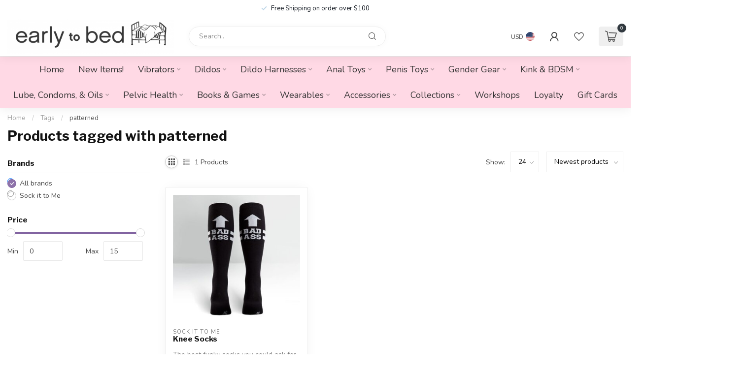

--- FILE ---
content_type: text/html;charset=utf-8
request_url: https://www.early2bed.com/tags/patterned/
body_size: 32072
content:
<!DOCTYPE html>
<html lang="en-US">
  <head>
<link rel="preconnect" href="https://cdn.shoplightspeed.com">
<link rel="preconnect" href="https://fonts.googleapis.com">
<link rel="preconnect" href="https://fonts.gstatic.com" crossorigin>
<!--

    Theme Proxima | v1.0.0.0711202302_1_608859
    Theme designed and created by Dyvelopment - We are true e-commerce heroes!

    For custom Lightspeed eCom development or design contact us at www.dyvelopment.com

      _____                  _                                  _   
     |  __ \                | |                                | |  
     | |  | |_   ___   _____| | ___  _ __  _ __ ___   ___ _ __ | |_ 
     | |  | | | | \ \ / / _ \ |/ _ \| '_ \| '_ ` _ \ / _ \ '_ \| __|
     | |__| | |_| |\ V /  __/ | (_) | |_) | | | | | |  __/ | | | |_ 
     |_____/ \__, | \_/ \___|_|\___/| .__/|_| |_| |_|\___|_| |_|\__|
              __/ |                 | |                             
             |___/                  |_|                             
-->


<meta charset="utf-8"/>
<!-- [START] 'blocks/head.rain' -->
<!--

  (c) 2008-2026 Lightspeed Netherlands B.V.
  http://www.lightspeedhq.com
  Generated: 21-01-2026 @ 10:23:23

-->
<link rel="canonical" href="https://www.early2bed.com/tags/patterned/"/>
<link rel="alternate" href="https://www.early2bed.com/index.rss" type="application/rss+xml" title="New products"/>
<meta name="robots" content="noodp,noydir"/>
<meta property="og:url" content="https://www.early2bed.com/tags/patterned/?source=facebook"/>
<meta property="og:site_name" content="Early to Bed"/>
<meta property="og:title" content="patterned"/>
<meta property="og:description" content="Early to Bed is a woman-owned sex-positive shop in Chicago, dedicated to providing a comfortable and informative environment for individuals to explore and enha"/>
<script>
<!-- Google tag (gtag.js) -->
<script async src="https://www.googletagmanager.com/gtag/js?id=G-QYYEQ4ZLRF"></script>
<script>
    window.dataLayer = window.dataLayer || [];
    function gtag(){dataLayer.push(arguments);}
    gtag('js', new Date());

    gtag('config', 'G-QYYEQ4ZLRF');
</script>
</script>
<script>
/* DyApps Theme Addons config */
if( !window.dyapps ){ window.dyapps = {}; }
window.dyapps.addons = {
 "enabled": true,
 "created_at": "18-02-2025 17:12:42",
 "settings": {
    "matrix_separator": ",",
    "filterGroupSwatches": [],
    "swatchesForCustomFields": [],
    "plan": {
     "can_variant_group": true,
     "can_stockify": true,
     "can_vat_switcher": true,
     "can_age_popup": false,
     "can_custom_qty": false,
     "can_data01_colors": false
    },
    "advancedVariants": {
     "enabled": false,
     "price_in_dropdown": true,
     "stockify_in_dropdown": true,
     "disable_out_of_stock": true,
     "grid_swatches_container_selector": ".dy-collection-grid-swatch-holder",
     "grid_swatches_position": "left",
     "grid_swatches_max_colors": 4,
     "grid_swatches_enabled": true,
     "variant_status_icon": false,
     "display_type": "select",
     "product_swatches_size": "default",
     "live_pricing": true
    },
    "age_popup": {
     "enabled": false,
     "logo_url": "",
     "image_footer_url": "",
     "text": {
                 
        "us": {
         "content": "<h3>Confirm your age<\/h3><p>You must be over the age of 18 to enter this website.<\/p>",
         "content_no": "<h3>Sorry!<\/h3><p>Unfortunately you cannot access this website.<\/p>",
         "button_yes": "I am 18 years or older",
         "button_no": "I am under 18",
        }        }
    },
    "stockify": {
     "enabled": false,
     "stock_trigger_type": "outofstock",
     "optin_policy": false,
     "api": "https://my.dyapps.io/api/public/9f80a45613/stockify/subscribe",
     "text": {
                 
        "us": {
         "email_placeholder": "Your email address",
         "button_trigger": "Notify me when back in stock",
         "button_submit": "Keep me updated!",
         "title": "Leave your email address",
         "desc": "Unfortunately this item is out of stock right now. Leave your email address below and we'll send you an email when the item is available again.",
         "bottom_text": "We use your data to send this email. Read more in our <a href=\"\/service\/privacy-policy\/\" target=\"_blank\">privacy policy<\/a>."
        }        }
    },
    "categoryBanners": {
     "enabled": true,
     "mobile_breakpoint": "576px",
     "category_banner": [],
     "banners": {
             }
    }
 },
 "swatches": {
 "default": {"is_default": true, "type": "multi", "values": {"background-size": "10px 10px", "background-position": "0 0, 0 5px, 5px -5px, -5px 0px", "background-image": "linear-gradient(45deg, rgba(100,100,100,0.3) 25%, transparent 25%),  linear-gradient(-45deg, rgba(100,100,100,0.3) 25%, transparent 25%),  linear-gradient(45deg, transparent 75%, rgba(100,100,100,0.3) 75%),  linear-gradient(-45deg, transparent 75%, rgba(100,100,100,0.3) 75%)"}} ,   }
};
</script>
<!--[if lt IE 9]>
<script src="https://cdn.shoplightspeed.com/assets/html5shiv.js?2025-02-20"></script>
<![endif]-->
<!-- [END] 'blocks/head.rain' -->

<title>patterned - Early to Bed</title>

<meta name="dyapps-addons-enabled" content="true">
<meta name="dyapps-addons-version" content="2022081001">
<meta name="dyapps-theme-name" content="Proxima">

<meta name="description" content="Early to Bed is a woman-owned sex-positive shop in Chicago, dedicated to providing a comfortable and informative environment for individuals to explore and enha" />
<meta name="keywords" content="patterned" />

<meta http-equiv="X-UA-Compatible" content="IE=edge">
<meta name="viewport" content="width=device-width, initial-scale=1">

<link rel="shortcut icon" href="https://cdn.shoplightspeed.com/shops/608859/themes/18961/v/1055854/assets/favicon.ico?20250218231006" type="image/x-icon" />
<link rel="preload" as="image" href="https://cdn.shoplightspeed.com/shops/608859/themes/9072/v/986060/assets/logo.png?20240801152632">



<script src="https://cdn.shoplightspeed.com/shops/608859/themes/18961/assets/jquery-1-12-4-min.js?20260116224513" defer></script>
<script>if(navigator.userAgent.indexOf("MSIE ") > -1 || navigator.userAgent.indexOf("Trident/") > -1) { document.write('<script src="https://cdn.shoplightspeed.com/shops/608859/themes/18961/assets/intersection-observer-polyfill.js?20260116224513">\x3C/script>') }</script>

<style>/*!
 * Bootstrap Reboot v4.6.1 (https://getbootstrap.com/)
 * Copyright 2011-2021 The Bootstrap Authors
 * Copyright 2011-2021 Twitter, Inc.
 * Licensed under MIT (https://github.com/twbs/bootstrap/blob/main/LICENSE)
 * Forked from Normalize.css, licensed MIT (https://github.com/necolas/normalize.css/blob/master/LICENSE.md)
 */*,*::before,*::after{box-sizing:border-box}html{font-family:sans-serif;line-height:1.15;-webkit-text-size-adjust:100%;-webkit-tap-highlight-color:rgba(0,0,0,0)}article,aside,figcaption,figure,footer,header,hgroup,main,nav,section{display:block}body{margin:0;font-family:-apple-system,BlinkMacSystemFont,"Segoe UI",Roboto,"Helvetica Neue",Arial,"Noto Sans","Liberation Sans",sans-serif,"Apple Color Emoji","Segoe UI Emoji","Segoe UI Symbol","Noto Color Emoji";font-size:1rem;font-weight:400;line-height:1.42857143;color:#212529;text-align:left;background-color:#fff}[tabindex="-1"]:focus:not(:focus-visible){outline:0 !important}hr{box-sizing:content-box;height:0;overflow:visible}h1,h2,h3,h4,h5,h6{margin-top:0;margin-bottom:.5rem}p{margin-top:0;margin-bottom:1rem}abbr[title],abbr[data-original-title]{text-decoration:underline;text-decoration:underline dotted;cursor:help;border-bottom:0;text-decoration-skip-ink:none}address{margin-bottom:1rem;font-style:normal;line-height:inherit}ol,ul,dl{margin-top:0;margin-bottom:1rem}ol ol,ul ul,ol ul,ul ol{margin-bottom:0}dt{font-weight:700}dd{margin-bottom:.5rem;margin-left:0}blockquote{margin:0 0 1rem}b,strong{font-weight:bolder}small{font-size:80%}sub,sup{position:relative;font-size:75%;line-height:0;vertical-align:baseline}sub{bottom:-0.25em}sup{top:-0.5em}a{color:#007bff;text-decoration:none;background-color:transparent}a:hover{color:#0056b3;text-decoration:underline}a:not([href]):not([class]){color:inherit;text-decoration:none}a:not([href]):not([class]):hover{color:inherit;text-decoration:none}pre,code,kbd,samp{font-family:SFMono-Regular,Menlo,Monaco,Consolas,"Liberation Mono","Courier New",monospace;font-size:1em}pre{margin-top:0;margin-bottom:1rem;overflow:auto;-ms-overflow-style:scrollbar}figure{margin:0 0 1rem}img{vertical-align:middle;border-style:none}svg{overflow:hidden;vertical-align:middle}table{border-collapse:collapse}caption{padding-top:.75rem;padding-bottom:.75rem;color:#6c757d;text-align:left;caption-side:bottom}th{text-align:inherit;text-align:-webkit-match-parent}label{display:inline-block;margin-bottom:.5rem}button{border-radius:0}button:focus:not(:focus-visible){outline:0}input,button,select,optgroup,textarea{margin:0;font-family:inherit;font-size:inherit;line-height:inherit}button,input{overflow:visible}button,select{text-transform:none}[role=button]{cursor:pointer}select{word-wrap:normal}button,[type=button],[type=reset],[type=submit]{-webkit-appearance:button}button:not(:disabled),[type=button]:not(:disabled),[type=reset]:not(:disabled),[type=submit]:not(:disabled){cursor:pointer}button::-moz-focus-inner,[type=button]::-moz-focus-inner,[type=reset]::-moz-focus-inner,[type=submit]::-moz-focus-inner{padding:0;border-style:none}input[type=radio],input[type=checkbox]{box-sizing:border-box;padding:0}textarea{overflow:auto;resize:vertical}fieldset{min-width:0;padding:0;margin:0;border:0}legend{display:block;width:100%;max-width:100%;padding:0;margin-bottom:.5rem;font-size:1.5rem;line-height:inherit;color:inherit;white-space:normal}progress{vertical-align:baseline}[type=number]::-webkit-inner-spin-button,[type=number]::-webkit-outer-spin-button{height:auto}[type=search]{outline-offset:-2px;-webkit-appearance:none}[type=search]::-webkit-search-decoration{-webkit-appearance:none}::-webkit-file-upload-button{font:inherit;-webkit-appearance:button}output{display:inline-block}summary{display:list-item;cursor:pointer}template{display:none}[hidden]{display:none !important}/*!
 * Bootstrap Grid v4.6.1 (https://getbootstrap.com/)
 * Copyright 2011-2021 The Bootstrap Authors
 * Copyright 2011-2021 Twitter, Inc.
 * Licensed under MIT (https://github.com/twbs/bootstrap/blob/main/LICENSE)
 */html{box-sizing:border-box;-ms-overflow-style:scrollbar}*,*::before,*::after{box-sizing:inherit}.container,.container-fluid,.container-xl,.container-lg,.container-md,.container-sm{width:100%;padding-right:15px;padding-left:15px;margin-right:auto;margin-left:auto}@media(min-width: 576px){.container-sm,.container{max-width:540px}}@media(min-width: 768px){.container-md,.container-sm,.container{max-width:720px}}@media(min-width: 992px){.container-lg,.container-md,.container-sm,.container{max-width:960px}}@media(min-width: 1200px){.container-xl,.container-lg,.container-md,.container-sm,.container{max-width:1140px}}.row{display:flex;flex-wrap:wrap;margin-right:-15px;margin-left:-15px}.no-gutters{margin-right:0;margin-left:0}.no-gutters>.col,.no-gutters>[class*=col-]{padding-right:0;padding-left:0}.col-xl,.col-xl-auto,.col-xl-12,.col-xl-11,.col-xl-10,.col-xl-9,.col-xl-8,.col-xl-7,.col-xl-6,.col-xl-5,.col-xl-4,.col-xl-3,.col-xl-2,.col-xl-1,.col-lg,.col-lg-auto,.col-lg-12,.col-lg-11,.col-lg-10,.col-lg-9,.col-lg-8,.col-lg-7,.col-lg-6,.col-lg-5,.col-lg-4,.col-lg-3,.col-lg-2,.col-lg-1,.col-md,.col-md-auto,.col-md-12,.col-md-11,.col-md-10,.col-md-9,.col-md-8,.col-md-7,.col-md-6,.col-md-5,.col-md-4,.col-md-3,.col-md-2,.col-md-1,.col-sm,.col-sm-auto,.col-sm-12,.col-sm-11,.col-sm-10,.col-sm-9,.col-sm-8,.col-sm-7,.col-sm-6,.col-sm-5,.col-sm-4,.col-sm-3,.col-sm-2,.col-sm-1,.col,.col-auto,.col-12,.col-11,.col-10,.col-9,.col-8,.col-7,.col-6,.col-5,.col-4,.col-3,.col-2,.col-1{position:relative;width:100%;padding-right:15px;padding-left:15px}.col{flex-basis:0;flex-grow:1;max-width:100%}.row-cols-1>*{flex:0 0 100%;max-width:100%}.row-cols-2>*{flex:0 0 50%;max-width:50%}.row-cols-3>*{flex:0 0 33.3333333333%;max-width:33.3333333333%}.row-cols-4>*{flex:0 0 25%;max-width:25%}.row-cols-5>*{flex:0 0 20%;max-width:20%}.row-cols-6>*{flex:0 0 16.6666666667%;max-width:16.6666666667%}.col-auto{flex:0 0 auto;width:auto;max-width:100%}.col-1{flex:0 0 8.33333333%;max-width:8.33333333%}.col-2{flex:0 0 16.66666667%;max-width:16.66666667%}.col-3{flex:0 0 25%;max-width:25%}.col-4{flex:0 0 33.33333333%;max-width:33.33333333%}.col-5{flex:0 0 41.66666667%;max-width:41.66666667%}.col-6{flex:0 0 50%;max-width:50%}.col-7{flex:0 0 58.33333333%;max-width:58.33333333%}.col-8{flex:0 0 66.66666667%;max-width:66.66666667%}.col-9{flex:0 0 75%;max-width:75%}.col-10{flex:0 0 83.33333333%;max-width:83.33333333%}.col-11{flex:0 0 91.66666667%;max-width:91.66666667%}.col-12{flex:0 0 100%;max-width:100%}.order-first{order:-1}.order-last{order:13}.order-0{order:0}.order-1{order:1}.order-2{order:2}.order-3{order:3}.order-4{order:4}.order-5{order:5}.order-6{order:6}.order-7{order:7}.order-8{order:8}.order-9{order:9}.order-10{order:10}.order-11{order:11}.order-12{order:12}.offset-1{margin-left:8.33333333%}.offset-2{margin-left:16.66666667%}.offset-3{margin-left:25%}.offset-4{margin-left:33.33333333%}.offset-5{margin-left:41.66666667%}.offset-6{margin-left:50%}.offset-7{margin-left:58.33333333%}.offset-8{margin-left:66.66666667%}.offset-9{margin-left:75%}.offset-10{margin-left:83.33333333%}.offset-11{margin-left:91.66666667%}@media(min-width: 576px){.col-sm{flex-basis:0;flex-grow:1;max-width:100%}.row-cols-sm-1>*{flex:0 0 100%;max-width:100%}.row-cols-sm-2>*{flex:0 0 50%;max-width:50%}.row-cols-sm-3>*{flex:0 0 33.3333333333%;max-width:33.3333333333%}.row-cols-sm-4>*{flex:0 0 25%;max-width:25%}.row-cols-sm-5>*{flex:0 0 20%;max-width:20%}.row-cols-sm-6>*{flex:0 0 16.6666666667%;max-width:16.6666666667%}.col-sm-auto{flex:0 0 auto;width:auto;max-width:100%}.col-sm-1{flex:0 0 8.33333333%;max-width:8.33333333%}.col-sm-2{flex:0 0 16.66666667%;max-width:16.66666667%}.col-sm-3{flex:0 0 25%;max-width:25%}.col-sm-4{flex:0 0 33.33333333%;max-width:33.33333333%}.col-sm-5{flex:0 0 41.66666667%;max-width:41.66666667%}.col-sm-6{flex:0 0 50%;max-width:50%}.col-sm-7{flex:0 0 58.33333333%;max-width:58.33333333%}.col-sm-8{flex:0 0 66.66666667%;max-width:66.66666667%}.col-sm-9{flex:0 0 75%;max-width:75%}.col-sm-10{flex:0 0 83.33333333%;max-width:83.33333333%}.col-sm-11{flex:0 0 91.66666667%;max-width:91.66666667%}.col-sm-12{flex:0 0 100%;max-width:100%}.order-sm-first{order:-1}.order-sm-last{order:13}.order-sm-0{order:0}.order-sm-1{order:1}.order-sm-2{order:2}.order-sm-3{order:3}.order-sm-4{order:4}.order-sm-5{order:5}.order-sm-6{order:6}.order-sm-7{order:7}.order-sm-8{order:8}.order-sm-9{order:9}.order-sm-10{order:10}.order-sm-11{order:11}.order-sm-12{order:12}.offset-sm-0{margin-left:0}.offset-sm-1{margin-left:8.33333333%}.offset-sm-2{margin-left:16.66666667%}.offset-sm-3{margin-left:25%}.offset-sm-4{margin-left:33.33333333%}.offset-sm-5{margin-left:41.66666667%}.offset-sm-6{margin-left:50%}.offset-sm-7{margin-left:58.33333333%}.offset-sm-8{margin-left:66.66666667%}.offset-sm-9{margin-left:75%}.offset-sm-10{margin-left:83.33333333%}.offset-sm-11{margin-left:91.66666667%}}@media(min-width: 768px){.col-md{flex-basis:0;flex-grow:1;max-width:100%}.row-cols-md-1>*{flex:0 0 100%;max-width:100%}.row-cols-md-2>*{flex:0 0 50%;max-width:50%}.row-cols-md-3>*{flex:0 0 33.3333333333%;max-width:33.3333333333%}.row-cols-md-4>*{flex:0 0 25%;max-width:25%}.row-cols-md-5>*{flex:0 0 20%;max-width:20%}.row-cols-md-6>*{flex:0 0 16.6666666667%;max-width:16.6666666667%}.col-md-auto{flex:0 0 auto;width:auto;max-width:100%}.col-md-1{flex:0 0 8.33333333%;max-width:8.33333333%}.col-md-2{flex:0 0 16.66666667%;max-width:16.66666667%}.col-md-3{flex:0 0 25%;max-width:25%}.col-md-4{flex:0 0 33.33333333%;max-width:33.33333333%}.col-md-5{flex:0 0 41.66666667%;max-width:41.66666667%}.col-md-6{flex:0 0 50%;max-width:50%}.col-md-7{flex:0 0 58.33333333%;max-width:58.33333333%}.col-md-8{flex:0 0 66.66666667%;max-width:66.66666667%}.col-md-9{flex:0 0 75%;max-width:75%}.col-md-10{flex:0 0 83.33333333%;max-width:83.33333333%}.col-md-11{flex:0 0 91.66666667%;max-width:91.66666667%}.col-md-12{flex:0 0 100%;max-width:100%}.order-md-first{order:-1}.order-md-last{order:13}.order-md-0{order:0}.order-md-1{order:1}.order-md-2{order:2}.order-md-3{order:3}.order-md-4{order:4}.order-md-5{order:5}.order-md-6{order:6}.order-md-7{order:7}.order-md-8{order:8}.order-md-9{order:9}.order-md-10{order:10}.order-md-11{order:11}.order-md-12{order:12}.offset-md-0{margin-left:0}.offset-md-1{margin-left:8.33333333%}.offset-md-2{margin-left:16.66666667%}.offset-md-3{margin-left:25%}.offset-md-4{margin-left:33.33333333%}.offset-md-5{margin-left:41.66666667%}.offset-md-6{margin-left:50%}.offset-md-7{margin-left:58.33333333%}.offset-md-8{margin-left:66.66666667%}.offset-md-9{margin-left:75%}.offset-md-10{margin-left:83.33333333%}.offset-md-11{margin-left:91.66666667%}}@media(min-width: 992px){.col-lg{flex-basis:0;flex-grow:1;max-width:100%}.row-cols-lg-1>*{flex:0 0 100%;max-width:100%}.row-cols-lg-2>*{flex:0 0 50%;max-width:50%}.row-cols-lg-3>*{flex:0 0 33.3333333333%;max-width:33.3333333333%}.row-cols-lg-4>*{flex:0 0 25%;max-width:25%}.row-cols-lg-5>*{flex:0 0 20%;max-width:20%}.row-cols-lg-6>*{flex:0 0 16.6666666667%;max-width:16.6666666667%}.col-lg-auto{flex:0 0 auto;width:auto;max-width:100%}.col-lg-1{flex:0 0 8.33333333%;max-width:8.33333333%}.col-lg-2{flex:0 0 16.66666667%;max-width:16.66666667%}.col-lg-3{flex:0 0 25%;max-width:25%}.col-lg-4{flex:0 0 33.33333333%;max-width:33.33333333%}.col-lg-5{flex:0 0 41.66666667%;max-width:41.66666667%}.col-lg-6{flex:0 0 50%;max-width:50%}.col-lg-7{flex:0 0 58.33333333%;max-width:58.33333333%}.col-lg-8{flex:0 0 66.66666667%;max-width:66.66666667%}.col-lg-9{flex:0 0 75%;max-width:75%}.col-lg-10{flex:0 0 83.33333333%;max-width:83.33333333%}.col-lg-11{flex:0 0 91.66666667%;max-width:91.66666667%}.col-lg-12{flex:0 0 100%;max-width:100%}.order-lg-first{order:-1}.order-lg-last{order:13}.order-lg-0{order:0}.order-lg-1{order:1}.order-lg-2{order:2}.order-lg-3{order:3}.order-lg-4{order:4}.order-lg-5{order:5}.order-lg-6{order:6}.order-lg-7{order:7}.order-lg-8{order:8}.order-lg-9{order:9}.order-lg-10{order:10}.order-lg-11{order:11}.order-lg-12{order:12}.offset-lg-0{margin-left:0}.offset-lg-1{margin-left:8.33333333%}.offset-lg-2{margin-left:16.66666667%}.offset-lg-3{margin-left:25%}.offset-lg-4{margin-left:33.33333333%}.offset-lg-5{margin-left:41.66666667%}.offset-lg-6{margin-left:50%}.offset-lg-7{margin-left:58.33333333%}.offset-lg-8{margin-left:66.66666667%}.offset-lg-9{margin-left:75%}.offset-lg-10{margin-left:83.33333333%}.offset-lg-11{margin-left:91.66666667%}}@media(min-width: 1200px){.col-xl{flex-basis:0;flex-grow:1;max-width:100%}.row-cols-xl-1>*{flex:0 0 100%;max-width:100%}.row-cols-xl-2>*{flex:0 0 50%;max-width:50%}.row-cols-xl-3>*{flex:0 0 33.3333333333%;max-width:33.3333333333%}.row-cols-xl-4>*{flex:0 0 25%;max-width:25%}.row-cols-xl-5>*{flex:0 0 20%;max-width:20%}.row-cols-xl-6>*{flex:0 0 16.6666666667%;max-width:16.6666666667%}.col-xl-auto{flex:0 0 auto;width:auto;max-width:100%}.col-xl-1{flex:0 0 8.33333333%;max-width:8.33333333%}.col-xl-2{flex:0 0 16.66666667%;max-width:16.66666667%}.col-xl-3{flex:0 0 25%;max-width:25%}.col-xl-4{flex:0 0 33.33333333%;max-width:33.33333333%}.col-xl-5{flex:0 0 41.66666667%;max-width:41.66666667%}.col-xl-6{flex:0 0 50%;max-width:50%}.col-xl-7{flex:0 0 58.33333333%;max-width:58.33333333%}.col-xl-8{flex:0 0 66.66666667%;max-width:66.66666667%}.col-xl-9{flex:0 0 75%;max-width:75%}.col-xl-10{flex:0 0 83.33333333%;max-width:83.33333333%}.col-xl-11{flex:0 0 91.66666667%;max-width:91.66666667%}.col-xl-12{flex:0 0 100%;max-width:100%}.order-xl-first{order:-1}.order-xl-last{order:13}.order-xl-0{order:0}.order-xl-1{order:1}.order-xl-2{order:2}.order-xl-3{order:3}.order-xl-4{order:4}.order-xl-5{order:5}.order-xl-6{order:6}.order-xl-7{order:7}.order-xl-8{order:8}.order-xl-9{order:9}.order-xl-10{order:10}.order-xl-11{order:11}.order-xl-12{order:12}.offset-xl-0{margin-left:0}.offset-xl-1{margin-left:8.33333333%}.offset-xl-2{margin-left:16.66666667%}.offset-xl-3{margin-left:25%}.offset-xl-4{margin-left:33.33333333%}.offset-xl-5{margin-left:41.66666667%}.offset-xl-6{margin-left:50%}.offset-xl-7{margin-left:58.33333333%}.offset-xl-8{margin-left:66.66666667%}.offset-xl-9{margin-left:75%}.offset-xl-10{margin-left:83.33333333%}.offset-xl-11{margin-left:91.66666667%}}.d-none{display:none !important}.d-inline{display:inline !important}.d-inline-block{display:inline-block !important}.d-block{display:block !important}.d-table{display:table !important}.d-table-row{display:table-row !important}.d-table-cell{display:table-cell !important}.d-flex{display:flex !important}.d-inline-flex{display:inline-flex !important}@media(min-width: 576px){.d-sm-none{display:none !important}.d-sm-inline{display:inline !important}.d-sm-inline-block{display:inline-block !important}.d-sm-block{display:block !important}.d-sm-table{display:table !important}.d-sm-table-row{display:table-row !important}.d-sm-table-cell{display:table-cell !important}.d-sm-flex{display:flex !important}.d-sm-inline-flex{display:inline-flex !important}}@media(min-width: 768px){.d-md-none{display:none !important}.d-md-inline{display:inline !important}.d-md-inline-block{display:inline-block !important}.d-md-block{display:block !important}.d-md-table{display:table !important}.d-md-table-row{display:table-row !important}.d-md-table-cell{display:table-cell !important}.d-md-flex{display:flex !important}.d-md-inline-flex{display:inline-flex !important}}@media(min-width: 992px){.d-lg-none{display:none !important}.d-lg-inline{display:inline !important}.d-lg-inline-block{display:inline-block !important}.d-lg-block{display:block !important}.d-lg-table{display:table !important}.d-lg-table-row{display:table-row !important}.d-lg-table-cell{display:table-cell !important}.d-lg-flex{display:flex !important}.d-lg-inline-flex{display:inline-flex !important}}@media(min-width: 1200px){.d-xl-none{display:none !important}.d-xl-inline{display:inline !important}.d-xl-inline-block{display:inline-block !important}.d-xl-block{display:block !important}.d-xl-table{display:table !important}.d-xl-table-row{display:table-row !important}.d-xl-table-cell{display:table-cell !important}.d-xl-flex{display:flex !important}.d-xl-inline-flex{display:inline-flex !important}}@media print{.d-print-none{display:none !important}.d-print-inline{display:inline !important}.d-print-inline-block{display:inline-block !important}.d-print-block{display:block !important}.d-print-table{display:table !important}.d-print-table-row{display:table-row !important}.d-print-table-cell{display:table-cell !important}.d-print-flex{display:flex !important}.d-print-inline-flex{display:inline-flex !important}}.flex-row{flex-direction:row !important}.flex-column{flex-direction:column !important}.flex-row-reverse{flex-direction:row-reverse !important}.flex-column-reverse{flex-direction:column-reverse !important}.flex-wrap{flex-wrap:wrap !important}.flex-nowrap{flex-wrap:nowrap !important}.flex-wrap-reverse{flex-wrap:wrap-reverse !important}.flex-fill{flex:1 1 auto !important}.flex-grow-0{flex-grow:0 !important}.flex-grow-1{flex-grow:1 !important}.flex-shrink-0{flex-shrink:0 !important}.flex-shrink-1{flex-shrink:1 !important}.justify-content-start{justify-content:flex-start !important}.justify-content-end{justify-content:flex-end !important}.justify-content-center{justify-content:center !important}.justify-content-between{justify-content:space-between !important}.justify-content-around{justify-content:space-around !important}.align-items-start{align-items:flex-start !important}.align-items-end{align-items:flex-end !important}.align-items-center{align-items:center !important}.align-items-baseline{align-items:baseline !important}.align-items-stretch{align-items:stretch !important}.align-content-start{align-content:flex-start !important}.align-content-end{align-content:flex-end !important}.align-content-center{align-content:center !important}.align-content-between{align-content:space-between !important}.align-content-around{align-content:space-around !important}.align-content-stretch{align-content:stretch !important}.align-self-auto{align-self:auto !important}.align-self-start{align-self:flex-start !important}.align-self-end{align-self:flex-end !important}.align-self-center{align-self:center !important}.align-self-baseline{align-self:baseline !important}.align-self-stretch{align-self:stretch !important}@media(min-width: 576px){.flex-sm-row{flex-direction:row !important}.flex-sm-column{flex-direction:column !important}.flex-sm-row-reverse{flex-direction:row-reverse !important}.flex-sm-column-reverse{flex-direction:column-reverse !important}.flex-sm-wrap{flex-wrap:wrap !important}.flex-sm-nowrap{flex-wrap:nowrap !important}.flex-sm-wrap-reverse{flex-wrap:wrap-reverse !important}.flex-sm-fill{flex:1 1 auto !important}.flex-sm-grow-0{flex-grow:0 !important}.flex-sm-grow-1{flex-grow:1 !important}.flex-sm-shrink-0{flex-shrink:0 !important}.flex-sm-shrink-1{flex-shrink:1 !important}.justify-content-sm-start{justify-content:flex-start !important}.justify-content-sm-end{justify-content:flex-end !important}.justify-content-sm-center{justify-content:center !important}.justify-content-sm-between{justify-content:space-between !important}.justify-content-sm-around{justify-content:space-around !important}.align-items-sm-start{align-items:flex-start !important}.align-items-sm-end{align-items:flex-end !important}.align-items-sm-center{align-items:center !important}.align-items-sm-baseline{align-items:baseline !important}.align-items-sm-stretch{align-items:stretch !important}.align-content-sm-start{align-content:flex-start !important}.align-content-sm-end{align-content:flex-end !important}.align-content-sm-center{align-content:center !important}.align-content-sm-between{align-content:space-between !important}.align-content-sm-around{align-content:space-around !important}.align-content-sm-stretch{align-content:stretch !important}.align-self-sm-auto{align-self:auto !important}.align-self-sm-start{align-self:flex-start !important}.align-self-sm-end{align-self:flex-end !important}.align-self-sm-center{align-self:center !important}.align-self-sm-baseline{align-self:baseline !important}.align-self-sm-stretch{align-self:stretch !important}}@media(min-width: 768px){.flex-md-row{flex-direction:row !important}.flex-md-column{flex-direction:column !important}.flex-md-row-reverse{flex-direction:row-reverse !important}.flex-md-column-reverse{flex-direction:column-reverse !important}.flex-md-wrap{flex-wrap:wrap !important}.flex-md-nowrap{flex-wrap:nowrap !important}.flex-md-wrap-reverse{flex-wrap:wrap-reverse !important}.flex-md-fill{flex:1 1 auto !important}.flex-md-grow-0{flex-grow:0 !important}.flex-md-grow-1{flex-grow:1 !important}.flex-md-shrink-0{flex-shrink:0 !important}.flex-md-shrink-1{flex-shrink:1 !important}.justify-content-md-start{justify-content:flex-start !important}.justify-content-md-end{justify-content:flex-end !important}.justify-content-md-center{justify-content:center !important}.justify-content-md-between{justify-content:space-between !important}.justify-content-md-around{justify-content:space-around !important}.align-items-md-start{align-items:flex-start !important}.align-items-md-end{align-items:flex-end !important}.align-items-md-center{align-items:center !important}.align-items-md-baseline{align-items:baseline !important}.align-items-md-stretch{align-items:stretch !important}.align-content-md-start{align-content:flex-start !important}.align-content-md-end{align-content:flex-end !important}.align-content-md-center{align-content:center !important}.align-content-md-between{align-content:space-between !important}.align-content-md-around{align-content:space-around !important}.align-content-md-stretch{align-content:stretch !important}.align-self-md-auto{align-self:auto !important}.align-self-md-start{align-self:flex-start !important}.align-self-md-end{align-self:flex-end !important}.align-self-md-center{align-self:center !important}.align-self-md-baseline{align-self:baseline !important}.align-self-md-stretch{align-self:stretch !important}}@media(min-width: 992px){.flex-lg-row{flex-direction:row !important}.flex-lg-column{flex-direction:column !important}.flex-lg-row-reverse{flex-direction:row-reverse !important}.flex-lg-column-reverse{flex-direction:column-reverse !important}.flex-lg-wrap{flex-wrap:wrap !important}.flex-lg-nowrap{flex-wrap:nowrap !important}.flex-lg-wrap-reverse{flex-wrap:wrap-reverse !important}.flex-lg-fill{flex:1 1 auto !important}.flex-lg-grow-0{flex-grow:0 !important}.flex-lg-grow-1{flex-grow:1 !important}.flex-lg-shrink-0{flex-shrink:0 !important}.flex-lg-shrink-1{flex-shrink:1 !important}.justify-content-lg-start{justify-content:flex-start !important}.justify-content-lg-end{justify-content:flex-end !important}.justify-content-lg-center{justify-content:center !important}.justify-content-lg-between{justify-content:space-between !important}.justify-content-lg-around{justify-content:space-around !important}.align-items-lg-start{align-items:flex-start !important}.align-items-lg-end{align-items:flex-end !important}.align-items-lg-center{align-items:center !important}.align-items-lg-baseline{align-items:baseline !important}.align-items-lg-stretch{align-items:stretch !important}.align-content-lg-start{align-content:flex-start !important}.align-content-lg-end{align-content:flex-end !important}.align-content-lg-center{align-content:center !important}.align-content-lg-between{align-content:space-between !important}.align-content-lg-around{align-content:space-around !important}.align-content-lg-stretch{align-content:stretch !important}.align-self-lg-auto{align-self:auto !important}.align-self-lg-start{align-self:flex-start !important}.align-self-lg-end{align-self:flex-end !important}.align-self-lg-center{align-self:center !important}.align-self-lg-baseline{align-self:baseline !important}.align-self-lg-stretch{align-self:stretch !important}}@media(min-width: 1200px){.flex-xl-row{flex-direction:row !important}.flex-xl-column{flex-direction:column !important}.flex-xl-row-reverse{flex-direction:row-reverse !important}.flex-xl-column-reverse{flex-direction:column-reverse !important}.flex-xl-wrap{flex-wrap:wrap !important}.flex-xl-nowrap{flex-wrap:nowrap !important}.flex-xl-wrap-reverse{flex-wrap:wrap-reverse !important}.flex-xl-fill{flex:1 1 auto !important}.flex-xl-grow-0{flex-grow:0 !important}.flex-xl-grow-1{flex-grow:1 !important}.flex-xl-shrink-0{flex-shrink:0 !important}.flex-xl-shrink-1{flex-shrink:1 !important}.justify-content-xl-start{justify-content:flex-start !important}.justify-content-xl-end{justify-content:flex-end !important}.justify-content-xl-center{justify-content:center !important}.justify-content-xl-between{justify-content:space-between !important}.justify-content-xl-around{justify-content:space-around !important}.align-items-xl-start{align-items:flex-start !important}.align-items-xl-end{align-items:flex-end !important}.align-items-xl-center{align-items:center !important}.align-items-xl-baseline{align-items:baseline !important}.align-items-xl-stretch{align-items:stretch !important}.align-content-xl-start{align-content:flex-start !important}.align-content-xl-end{align-content:flex-end !important}.align-content-xl-center{align-content:center !important}.align-content-xl-between{align-content:space-between !important}.align-content-xl-around{align-content:space-around !important}.align-content-xl-stretch{align-content:stretch !important}.align-self-xl-auto{align-self:auto !important}.align-self-xl-start{align-self:flex-start !important}.align-self-xl-end{align-self:flex-end !important}.align-self-xl-center{align-self:center !important}.align-self-xl-baseline{align-self:baseline !important}.align-self-xl-stretch{align-self:stretch !important}}.m-0{margin:0 !important}.mt-0,.my-0{margin-top:0 !important}.mr-0,.mx-0{margin-right:0 !important}.mb-0,.my-0{margin-bottom:0 !important}.ml-0,.mx-0{margin-left:0 !important}.m-1{margin:5px !important}.mt-1,.my-1{margin-top:5px !important}.mr-1,.mx-1{margin-right:5px !important}.mb-1,.my-1{margin-bottom:5px !important}.ml-1,.mx-1{margin-left:5px !important}.m-2{margin:10px !important}.mt-2,.my-2{margin-top:10px !important}.mr-2,.mx-2{margin-right:10px !important}.mb-2,.my-2{margin-bottom:10px !important}.ml-2,.mx-2{margin-left:10px !important}.m-3{margin:15px !important}.mt-3,.my-3{margin-top:15px !important}.mr-3,.mx-3{margin-right:15px !important}.mb-3,.my-3{margin-bottom:15px !important}.ml-3,.mx-3{margin-left:15px !important}.m-4{margin:30px !important}.mt-4,.my-4{margin-top:30px !important}.mr-4,.mx-4{margin-right:30px !important}.mb-4,.my-4{margin-bottom:30px !important}.ml-4,.mx-4{margin-left:30px !important}.m-5{margin:50px !important}.mt-5,.my-5{margin-top:50px !important}.mr-5,.mx-5{margin-right:50px !important}.mb-5,.my-5{margin-bottom:50px !important}.ml-5,.mx-5{margin-left:50px !important}.m-6{margin:80px !important}.mt-6,.my-6{margin-top:80px !important}.mr-6,.mx-6{margin-right:80px !important}.mb-6,.my-6{margin-bottom:80px !important}.ml-6,.mx-6{margin-left:80px !important}.p-0{padding:0 !important}.pt-0,.py-0{padding-top:0 !important}.pr-0,.px-0{padding-right:0 !important}.pb-0,.py-0{padding-bottom:0 !important}.pl-0,.px-0{padding-left:0 !important}.p-1{padding:5px !important}.pt-1,.py-1{padding-top:5px !important}.pr-1,.px-1{padding-right:5px !important}.pb-1,.py-1{padding-bottom:5px !important}.pl-1,.px-1{padding-left:5px !important}.p-2{padding:10px !important}.pt-2,.py-2{padding-top:10px !important}.pr-2,.px-2{padding-right:10px !important}.pb-2,.py-2{padding-bottom:10px !important}.pl-2,.px-2{padding-left:10px !important}.p-3{padding:15px !important}.pt-3,.py-3{padding-top:15px !important}.pr-3,.px-3{padding-right:15px !important}.pb-3,.py-3{padding-bottom:15px !important}.pl-3,.px-3{padding-left:15px !important}.p-4{padding:30px !important}.pt-4,.py-4{padding-top:30px !important}.pr-4,.px-4{padding-right:30px !important}.pb-4,.py-4{padding-bottom:30px !important}.pl-4,.px-4{padding-left:30px !important}.p-5{padding:50px !important}.pt-5,.py-5{padding-top:50px !important}.pr-5,.px-5{padding-right:50px !important}.pb-5,.py-5{padding-bottom:50px !important}.pl-5,.px-5{padding-left:50px !important}.p-6{padding:80px !important}.pt-6,.py-6{padding-top:80px !important}.pr-6,.px-6{padding-right:80px !important}.pb-6,.py-6{padding-bottom:80px !important}.pl-6,.px-6{padding-left:80px !important}.m-n1{margin:-5px !important}.mt-n1,.my-n1{margin-top:-5px !important}.mr-n1,.mx-n1{margin-right:-5px !important}.mb-n1,.my-n1{margin-bottom:-5px !important}.ml-n1,.mx-n1{margin-left:-5px !important}.m-n2{margin:-10px !important}.mt-n2,.my-n2{margin-top:-10px !important}.mr-n2,.mx-n2{margin-right:-10px !important}.mb-n2,.my-n2{margin-bottom:-10px !important}.ml-n2,.mx-n2{margin-left:-10px !important}.m-n3{margin:-15px !important}.mt-n3,.my-n3{margin-top:-15px !important}.mr-n3,.mx-n3{margin-right:-15px !important}.mb-n3,.my-n3{margin-bottom:-15px !important}.ml-n3,.mx-n3{margin-left:-15px !important}.m-n4{margin:-30px !important}.mt-n4,.my-n4{margin-top:-30px !important}.mr-n4,.mx-n4{margin-right:-30px !important}.mb-n4,.my-n4{margin-bottom:-30px !important}.ml-n4,.mx-n4{margin-left:-30px !important}.m-n5{margin:-50px !important}.mt-n5,.my-n5{margin-top:-50px !important}.mr-n5,.mx-n5{margin-right:-50px !important}.mb-n5,.my-n5{margin-bottom:-50px !important}.ml-n5,.mx-n5{margin-left:-50px !important}.m-n6{margin:-80px !important}.mt-n6,.my-n6{margin-top:-80px !important}.mr-n6,.mx-n6{margin-right:-80px !important}.mb-n6,.my-n6{margin-bottom:-80px !important}.ml-n6,.mx-n6{margin-left:-80px !important}.m-auto{margin:auto !important}.mt-auto,.my-auto{margin-top:auto !important}.mr-auto,.mx-auto{margin-right:auto !important}.mb-auto,.my-auto{margin-bottom:auto !important}.ml-auto,.mx-auto{margin-left:auto !important}@media(min-width: 576px){.m-sm-0{margin:0 !important}.mt-sm-0,.my-sm-0{margin-top:0 !important}.mr-sm-0,.mx-sm-0{margin-right:0 !important}.mb-sm-0,.my-sm-0{margin-bottom:0 !important}.ml-sm-0,.mx-sm-0{margin-left:0 !important}.m-sm-1{margin:5px !important}.mt-sm-1,.my-sm-1{margin-top:5px !important}.mr-sm-1,.mx-sm-1{margin-right:5px !important}.mb-sm-1,.my-sm-1{margin-bottom:5px !important}.ml-sm-1,.mx-sm-1{margin-left:5px !important}.m-sm-2{margin:10px !important}.mt-sm-2,.my-sm-2{margin-top:10px !important}.mr-sm-2,.mx-sm-2{margin-right:10px !important}.mb-sm-2,.my-sm-2{margin-bottom:10px !important}.ml-sm-2,.mx-sm-2{margin-left:10px !important}.m-sm-3{margin:15px !important}.mt-sm-3,.my-sm-3{margin-top:15px !important}.mr-sm-3,.mx-sm-3{margin-right:15px !important}.mb-sm-3,.my-sm-3{margin-bottom:15px !important}.ml-sm-3,.mx-sm-3{margin-left:15px !important}.m-sm-4{margin:30px !important}.mt-sm-4,.my-sm-4{margin-top:30px !important}.mr-sm-4,.mx-sm-4{margin-right:30px !important}.mb-sm-4,.my-sm-4{margin-bottom:30px !important}.ml-sm-4,.mx-sm-4{margin-left:30px !important}.m-sm-5{margin:50px !important}.mt-sm-5,.my-sm-5{margin-top:50px !important}.mr-sm-5,.mx-sm-5{margin-right:50px !important}.mb-sm-5,.my-sm-5{margin-bottom:50px !important}.ml-sm-5,.mx-sm-5{margin-left:50px !important}.m-sm-6{margin:80px !important}.mt-sm-6,.my-sm-6{margin-top:80px !important}.mr-sm-6,.mx-sm-6{margin-right:80px !important}.mb-sm-6,.my-sm-6{margin-bottom:80px !important}.ml-sm-6,.mx-sm-6{margin-left:80px !important}.p-sm-0{padding:0 !important}.pt-sm-0,.py-sm-0{padding-top:0 !important}.pr-sm-0,.px-sm-0{padding-right:0 !important}.pb-sm-0,.py-sm-0{padding-bottom:0 !important}.pl-sm-0,.px-sm-0{padding-left:0 !important}.p-sm-1{padding:5px !important}.pt-sm-1,.py-sm-1{padding-top:5px !important}.pr-sm-1,.px-sm-1{padding-right:5px !important}.pb-sm-1,.py-sm-1{padding-bottom:5px !important}.pl-sm-1,.px-sm-1{padding-left:5px !important}.p-sm-2{padding:10px !important}.pt-sm-2,.py-sm-2{padding-top:10px !important}.pr-sm-2,.px-sm-2{padding-right:10px !important}.pb-sm-2,.py-sm-2{padding-bottom:10px !important}.pl-sm-2,.px-sm-2{padding-left:10px !important}.p-sm-3{padding:15px !important}.pt-sm-3,.py-sm-3{padding-top:15px !important}.pr-sm-3,.px-sm-3{padding-right:15px !important}.pb-sm-3,.py-sm-3{padding-bottom:15px !important}.pl-sm-3,.px-sm-3{padding-left:15px !important}.p-sm-4{padding:30px !important}.pt-sm-4,.py-sm-4{padding-top:30px !important}.pr-sm-4,.px-sm-4{padding-right:30px !important}.pb-sm-4,.py-sm-4{padding-bottom:30px !important}.pl-sm-4,.px-sm-4{padding-left:30px !important}.p-sm-5{padding:50px !important}.pt-sm-5,.py-sm-5{padding-top:50px !important}.pr-sm-5,.px-sm-5{padding-right:50px !important}.pb-sm-5,.py-sm-5{padding-bottom:50px !important}.pl-sm-5,.px-sm-5{padding-left:50px !important}.p-sm-6{padding:80px !important}.pt-sm-6,.py-sm-6{padding-top:80px !important}.pr-sm-6,.px-sm-6{padding-right:80px !important}.pb-sm-6,.py-sm-6{padding-bottom:80px !important}.pl-sm-6,.px-sm-6{padding-left:80px !important}.m-sm-n1{margin:-5px !important}.mt-sm-n1,.my-sm-n1{margin-top:-5px !important}.mr-sm-n1,.mx-sm-n1{margin-right:-5px !important}.mb-sm-n1,.my-sm-n1{margin-bottom:-5px !important}.ml-sm-n1,.mx-sm-n1{margin-left:-5px !important}.m-sm-n2{margin:-10px !important}.mt-sm-n2,.my-sm-n2{margin-top:-10px !important}.mr-sm-n2,.mx-sm-n2{margin-right:-10px !important}.mb-sm-n2,.my-sm-n2{margin-bottom:-10px !important}.ml-sm-n2,.mx-sm-n2{margin-left:-10px !important}.m-sm-n3{margin:-15px !important}.mt-sm-n3,.my-sm-n3{margin-top:-15px !important}.mr-sm-n3,.mx-sm-n3{margin-right:-15px !important}.mb-sm-n3,.my-sm-n3{margin-bottom:-15px !important}.ml-sm-n3,.mx-sm-n3{margin-left:-15px !important}.m-sm-n4{margin:-30px !important}.mt-sm-n4,.my-sm-n4{margin-top:-30px !important}.mr-sm-n4,.mx-sm-n4{margin-right:-30px !important}.mb-sm-n4,.my-sm-n4{margin-bottom:-30px !important}.ml-sm-n4,.mx-sm-n4{margin-left:-30px !important}.m-sm-n5{margin:-50px !important}.mt-sm-n5,.my-sm-n5{margin-top:-50px !important}.mr-sm-n5,.mx-sm-n5{margin-right:-50px !important}.mb-sm-n5,.my-sm-n5{margin-bottom:-50px !important}.ml-sm-n5,.mx-sm-n5{margin-left:-50px !important}.m-sm-n6{margin:-80px !important}.mt-sm-n6,.my-sm-n6{margin-top:-80px !important}.mr-sm-n6,.mx-sm-n6{margin-right:-80px !important}.mb-sm-n6,.my-sm-n6{margin-bottom:-80px !important}.ml-sm-n6,.mx-sm-n6{margin-left:-80px !important}.m-sm-auto{margin:auto !important}.mt-sm-auto,.my-sm-auto{margin-top:auto !important}.mr-sm-auto,.mx-sm-auto{margin-right:auto !important}.mb-sm-auto,.my-sm-auto{margin-bottom:auto !important}.ml-sm-auto,.mx-sm-auto{margin-left:auto !important}}@media(min-width: 768px){.m-md-0{margin:0 !important}.mt-md-0,.my-md-0{margin-top:0 !important}.mr-md-0,.mx-md-0{margin-right:0 !important}.mb-md-0,.my-md-0{margin-bottom:0 !important}.ml-md-0,.mx-md-0{margin-left:0 !important}.m-md-1{margin:5px !important}.mt-md-1,.my-md-1{margin-top:5px !important}.mr-md-1,.mx-md-1{margin-right:5px !important}.mb-md-1,.my-md-1{margin-bottom:5px !important}.ml-md-1,.mx-md-1{margin-left:5px !important}.m-md-2{margin:10px !important}.mt-md-2,.my-md-2{margin-top:10px !important}.mr-md-2,.mx-md-2{margin-right:10px !important}.mb-md-2,.my-md-2{margin-bottom:10px !important}.ml-md-2,.mx-md-2{margin-left:10px !important}.m-md-3{margin:15px !important}.mt-md-3,.my-md-3{margin-top:15px !important}.mr-md-3,.mx-md-3{margin-right:15px !important}.mb-md-3,.my-md-3{margin-bottom:15px !important}.ml-md-3,.mx-md-3{margin-left:15px !important}.m-md-4{margin:30px !important}.mt-md-4,.my-md-4{margin-top:30px !important}.mr-md-4,.mx-md-4{margin-right:30px !important}.mb-md-4,.my-md-4{margin-bottom:30px !important}.ml-md-4,.mx-md-4{margin-left:30px !important}.m-md-5{margin:50px !important}.mt-md-5,.my-md-5{margin-top:50px !important}.mr-md-5,.mx-md-5{margin-right:50px !important}.mb-md-5,.my-md-5{margin-bottom:50px !important}.ml-md-5,.mx-md-5{margin-left:50px !important}.m-md-6{margin:80px !important}.mt-md-6,.my-md-6{margin-top:80px !important}.mr-md-6,.mx-md-6{margin-right:80px !important}.mb-md-6,.my-md-6{margin-bottom:80px !important}.ml-md-6,.mx-md-6{margin-left:80px !important}.p-md-0{padding:0 !important}.pt-md-0,.py-md-0{padding-top:0 !important}.pr-md-0,.px-md-0{padding-right:0 !important}.pb-md-0,.py-md-0{padding-bottom:0 !important}.pl-md-0,.px-md-0{padding-left:0 !important}.p-md-1{padding:5px !important}.pt-md-1,.py-md-1{padding-top:5px !important}.pr-md-1,.px-md-1{padding-right:5px !important}.pb-md-1,.py-md-1{padding-bottom:5px !important}.pl-md-1,.px-md-1{padding-left:5px !important}.p-md-2{padding:10px !important}.pt-md-2,.py-md-2{padding-top:10px !important}.pr-md-2,.px-md-2{padding-right:10px !important}.pb-md-2,.py-md-2{padding-bottom:10px !important}.pl-md-2,.px-md-2{padding-left:10px !important}.p-md-3{padding:15px !important}.pt-md-3,.py-md-3{padding-top:15px !important}.pr-md-3,.px-md-3{padding-right:15px !important}.pb-md-3,.py-md-3{padding-bottom:15px !important}.pl-md-3,.px-md-3{padding-left:15px !important}.p-md-4{padding:30px !important}.pt-md-4,.py-md-4{padding-top:30px !important}.pr-md-4,.px-md-4{padding-right:30px !important}.pb-md-4,.py-md-4{padding-bottom:30px !important}.pl-md-4,.px-md-4{padding-left:30px !important}.p-md-5{padding:50px !important}.pt-md-5,.py-md-5{padding-top:50px !important}.pr-md-5,.px-md-5{padding-right:50px !important}.pb-md-5,.py-md-5{padding-bottom:50px !important}.pl-md-5,.px-md-5{padding-left:50px !important}.p-md-6{padding:80px !important}.pt-md-6,.py-md-6{padding-top:80px !important}.pr-md-6,.px-md-6{padding-right:80px !important}.pb-md-6,.py-md-6{padding-bottom:80px !important}.pl-md-6,.px-md-6{padding-left:80px !important}.m-md-n1{margin:-5px !important}.mt-md-n1,.my-md-n1{margin-top:-5px !important}.mr-md-n1,.mx-md-n1{margin-right:-5px !important}.mb-md-n1,.my-md-n1{margin-bottom:-5px !important}.ml-md-n1,.mx-md-n1{margin-left:-5px !important}.m-md-n2{margin:-10px !important}.mt-md-n2,.my-md-n2{margin-top:-10px !important}.mr-md-n2,.mx-md-n2{margin-right:-10px !important}.mb-md-n2,.my-md-n2{margin-bottom:-10px !important}.ml-md-n2,.mx-md-n2{margin-left:-10px !important}.m-md-n3{margin:-15px !important}.mt-md-n3,.my-md-n3{margin-top:-15px !important}.mr-md-n3,.mx-md-n3{margin-right:-15px !important}.mb-md-n3,.my-md-n3{margin-bottom:-15px !important}.ml-md-n3,.mx-md-n3{margin-left:-15px !important}.m-md-n4{margin:-30px !important}.mt-md-n4,.my-md-n4{margin-top:-30px !important}.mr-md-n4,.mx-md-n4{margin-right:-30px !important}.mb-md-n4,.my-md-n4{margin-bottom:-30px !important}.ml-md-n4,.mx-md-n4{margin-left:-30px !important}.m-md-n5{margin:-50px !important}.mt-md-n5,.my-md-n5{margin-top:-50px !important}.mr-md-n5,.mx-md-n5{margin-right:-50px !important}.mb-md-n5,.my-md-n5{margin-bottom:-50px !important}.ml-md-n5,.mx-md-n5{margin-left:-50px !important}.m-md-n6{margin:-80px !important}.mt-md-n6,.my-md-n6{margin-top:-80px !important}.mr-md-n6,.mx-md-n6{margin-right:-80px !important}.mb-md-n6,.my-md-n6{margin-bottom:-80px !important}.ml-md-n6,.mx-md-n6{margin-left:-80px !important}.m-md-auto{margin:auto !important}.mt-md-auto,.my-md-auto{margin-top:auto !important}.mr-md-auto,.mx-md-auto{margin-right:auto !important}.mb-md-auto,.my-md-auto{margin-bottom:auto !important}.ml-md-auto,.mx-md-auto{margin-left:auto !important}}@media(min-width: 992px){.m-lg-0{margin:0 !important}.mt-lg-0,.my-lg-0{margin-top:0 !important}.mr-lg-0,.mx-lg-0{margin-right:0 !important}.mb-lg-0,.my-lg-0{margin-bottom:0 !important}.ml-lg-0,.mx-lg-0{margin-left:0 !important}.m-lg-1{margin:5px !important}.mt-lg-1,.my-lg-1{margin-top:5px !important}.mr-lg-1,.mx-lg-1{margin-right:5px !important}.mb-lg-1,.my-lg-1{margin-bottom:5px !important}.ml-lg-1,.mx-lg-1{margin-left:5px !important}.m-lg-2{margin:10px !important}.mt-lg-2,.my-lg-2{margin-top:10px !important}.mr-lg-2,.mx-lg-2{margin-right:10px !important}.mb-lg-2,.my-lg-2{margin-bottom:10px !important}.ml-lg-2,.mx-lg-2{margin-left:10px !important}.m-lg-3{margin:15px !important}.mt-lg-3,.my-lg-3{margin-top:15px !important}.mr-lg-3,.mx-lg-3{margin-right:15px !important}.mb-lg-3,.my-lg-3{margin-bottom:15px !important}.ml-lg-3,.mx-lg-3{margin-left:15px !important}.m-lg-4{margin:30px !important}.mt-lg-4,.my-lg-4{margin-top:30px !important}.mr-lg-4,.mx-lg-4{margin-right:30px !important}.mb-lg-4,.my-lg-4{margin-bottom:30px !important}.ml-lg-4,.mx-lg-4{margin-left:30px !important}.m-lg-5{margin:50px !important}.mt-lg-5,.my-lg-5{margin-top:50px !important}.mr-lg-5,.mx-lg-5{margin-right:50px !important}.mb-lg-5,.my-lg-5{margin-bottom:50px !important}.ml-lg-5,.mx-lg-5{margin-left:50px !important}.m-lg-6{margin:80px !important}.mt-lg-6,.my-lg-6{margin-top:80px !important}.mr-lg-6,.mx-lg-6{margin-right:80px !important}.mb-lg-6,.my-lg-6{margin-bottom:80px !important}.ml-lg-6,.mx-lg-6{margin-left:80px !important}.p-lg-0{padding:0 !important}.pt-lg-0,.py-lg-0{padding-top:0 !important}.pr-lg-0,.px-lg-0{padding-right:0 !important}.pb-lg-0,.py-lg-0{padding-bottom:0 !important}.pl-lg-0,.px-lg-0{padding-left:0 !important}.p-lg-1{padding:5px !important}.pt-lg-1,.py-lg-1{padding-top:5px !important}.pr-lg-1,.px-lg-1{padding-right:5px !important}.pb-lg-1,.py-lg-1{padding-bottom:5px !important}.pl-lg-1,.px-lg-1{padding-left:5px !important}.p-lg-2{padding:10px !important}.pt-lg-2,.py-lg-2{padding-top:10px !important}.pr-lg-2,.px-lg-2{padding-right:10px !important}.pb-lg-2,.py-lg-2{padding-bottom:10px !important}.pl-lg-2,.px-lg-2{padding-left:10px !important}.p-lg-3{padding:15px !important}.pt-lg-3,.py-lg-3{padding-top:15px !important}.pr-lg-3,.px-lg-3{padding-right:15px !important}.pb-lg-3,.py-lg-3{padding-bottom:15px !important}.pl-lg-3,.px-lg-3{padding-left:15px !important}.p-lg-4{padding:30px !important}.pt-lg-4,.py-lg-4{padding-top:30px !important}.pr-lg-4,.px-lg-4{padding-right:30px !important}.pb-lg-4,.py-lg-4{padding-bottom:30px !important}.pl-lg-4,.px-lg-4{padding-left:30px !important}.p-lg-5{padding:50px !important}.pt-lg-5,.py-lg-5{padding-top:50px !important}.pr-lg-5,.px-lg-5{padding-right:50px !important}.pb-lg-5,.py-lg-5{padding-bottom:50px !important}.pl-lg-5,.px-lg-5{padding-left:50px !important}.p-lg-6{padding:80px !important}.pt-lg-6,.py-lg-6{padding-top:80px !important}.pr-lg-6,.px-lg-6{padding-right:80px !important}.pb-lg-6,.py-lg-6{padding-bottom:80px !important}.pl-lg-6,.px-lg-6{padding-left:80px !important}.m-lg-n1{margin:-5px !important}.mt-lg-n1,.my-lg-n1{margin-top:-5px !important}.mr-lg-n1,.mx-lg-n1{margin-right:-5px !important}.mb-lg-n1,.my-lg-n1{margin-bottom:-5px !important}.ml-lg-n1,.mx-lg-n1{margin-left:-5px !important}.m-lg-n2{margin:-10px !important}.mt-lg-n2,.my-lg-n2{margin-top:-10px !important}.mr-lg-n2,.mx-lg-n2{margin-right:-10px !important}.mb-lg-n2,.my-lg-n2{margin-bottom:-10px !important}.ml-lg-n2,.mx-lg-n2{margin-left:-10px !important}.m-lg-n3{margin:-15px !important}.mt-lg-n3,.my-lg-n3{margin-top:-15px !important}.mr-lg-n3,.mx-lg-n3{margin-right:-15px !important}.mb-lg-n3,.my-lg-n3{margin-bottom:-15px !important}.ml-lg-n3,.mx-lg-n3{margin-left:-15px !important}.m-lg-n4{margin:-30px !important}.mt-lg-n4,.my-lg-n4{margin-top:-30px !important}.mr-lg-n4,.mx-lg-n4{margin-right:-30px !important}.mb-lg-n4,.my-lg-n4{margin-bottom:-30px !important}.ml-lg-n4,.mx-lg-n4{margin-left:-30px !important}.m-lg-n5{margin:-50px !important}.mt-lg-n5,.my-lg-n5{margin-top:-50px !important}.mr-lg-n5,.mx-lg-n5{margin-right:-50px !important}.mb-lg-n5,.my-lg-n5{margin-bottom:-50px !important}.ml-lg-n5,.mx-lg-n5{margin-left:-50px !important}.m-lg-n6{margin:-80px !important}.mt-lg-n6,.my-lg-n6{margin-top:-80px !important}.mr-lg-n6,.mx-lg-n6{margin-right:-80px !important}.mb-lg-n6,.my-lg-n6{margin-bottom:-80px !important}.ml-lg-n6,.mx-lg-n6{margin-left:-80px !important}.m-lg-auto{margin:auto !important}.mt-lg-auto,.my-lg-auto{margin-top:auto !important}.mr-lg-auto,.mx-lg-auto{margin-right:auto !important}.mb-lg-auto,.my-lg-auto{margin-bottom:auto !important}.ml-lg-auto,.mx-lg-auto{margin-left:auto !important}}@media(min-width: 1200px){.m-xl-0{margin:0 !important}.mt-xl-0,.my-xl-0{margin-top:0 !important}.mr-xl-0,.mx-xl-0{margin-right:0 !important}.mb-xl-0,.my-xl-0{margin-bottom:0 !important}.ml-xl-0,.mx-xl-0{margin-left:0 !important}.m-xl-1{margin:5px !important}.mt-xl-1,.my-xl-1{margin-top:5px !important}.mr-xl-1,.mx-xl-1{margin-right:5px !important}.mb-xl-1,.my-xl-1{margin-bottom:5px !important}.ml-xl-1,.mx-xl-1{margin-left:5px !important}.m-xl-2{margin:10px !important}.mt-xl-2,.my-xl-2{margin-top:10px !important}.mr-xl-2,.mx-xl-2{margin-right:10px !important}.mb-xl-2,.my-xl-2{margin-bottom:10px !important}.ml-xl-2,.mx-xl-2{margin-left:10px !important}.m-xl-3{margin:15px !important}.mt-xl-3,.my-xl-3{margin-top:15px !important}.mr-xl-3,.mx-xl-3{margin-right:15px !important}.mb-xl-3,.my-xl-3{margin-bottom:15px !important}.ml-xl-3,.mx-xl-3{margin-left:15px !important}.m-xl-4{margin:30px !important}.mt-xl-4,.my-xl-4{margin-top:30px !important}.mr-xl-4,.mx-xl-4{margin-right:30px !important}.mb-xl-4,.my-xl-4{margin-bottom:30px !important}.ml-xl-4,.mx-xl-4{margin-left:30px !important}.m-xl-5{margin:50px !important}.mt-xl-5,.my-xl-5{margin-top:50px !important}.mr-xl-5,.mx-xl-5{margin-right:50px !important}.mb-xl-5,.my-xl-5{margin-bottom:50px !important}.ml-xl-5,.mx-xl-5{margin-left:50px !important}.m-xl-6{margin:80px !important}.mt-xl-6,.my-xl-6{margin-top:80px !important}.mr-xl-6,.mx-xl-6{margin-right:80px !important}.mb-xl-6,.my-xl-6{margin-bottom:80px !important}.ml-xl-6,.mx-xl-6{margin-left:80px !important}.p-xl-0{padding:0 !important}.pt-xl-0,.py-xl-0{padding-top:0 !important}.pr-xl-0,.px-xl-0{padding-right:0 !important}.pb-xl-0,.py-xl-0{padding-bottom:0 !important}.pl-xl-0,.px-xl-0{padding-left:0 !important}.p-xl-1{padding:5px !important}.pt-xl-1,.py-xl-1{padding-top:5px !important}.pr-xl-1,.px-xl-1{padding-right:5px !important}.pb-xl-1,.py-xl-1{padding-bottom:5px !important}.pl-xl-1,.px-xl-1{padding-left:5px !important}.p-xl-2{padding:10px !important}.pt-xl-2,.py-xl-2{padding-top:10px !important}.pr-xl-2,.px-xl-2{padding-right:10px !important}.pb-xl-2,.py-xl-2{padding-bottom:10px !important}.pl-xl-2,.px-xl-2{padding-left:10px !important}.p-xl-3{padding:15px !important}.pt-xl-3,.py-xl-3{padding-top:15px !important}.pr-xl-3,.px-xl-3{padding-right:15px !important}.pb-xl-3,.py-xl-3{padding-bottom:15px !important}.pl-xl-3,.px-xl-3{padding-left:15px !important}.p-xl-4{padding:30px !important}.pt-xl-4,.py-xl-4{padding-top:30px !important}.pr-xl-4,.px-xl-4{padding-right:30px !important}.pb-xl-4,.py-xl-4{padding-bottom:30px !important}.pl-xl-4,.px-xl-4{padding-left:30px !important}.p-xl-5{padding:50px !important}.pt-xl-5,.py-xl-5{padding-top:50px !important}.pr-xl-5,.px-xl-5{padding-right:50px !important}.pb-xl-5,.py-xl-5{padding-bottom:50px !important}.pl-xl-5,.px-xl-5{padding-left:50px !important}.p-xl-6{padding:80px !important}.pt-xl-6,.py-xl-6{padding-top:80px !important}.pr-xl-6,.px-xl-6{padding-right:80px !important}.pb-xl-6,.py-xl-6{padding-bottom:80px !important}.pl-xl-6,.px-xl-6{padding-left:80px !important}.m-xl-n1{margin:-5px !important}.mt-xl-n1,.my-xl-n1{margin-top:-5px !important}.mr-xl-n1,.mx-xl-n1{margin-right:-5px !important}.mb-xl-n1,.my-xl-n1{margin-bottom:-5px !important}.ml-xl-n1,.mx-xl-n1{margin-left:-5px !important}.m-xl-n2{margin:-10px !important}.mt-xl-n2,.my-xl-n2{margin-top:-10px !important}.mr-xl-n2,.mx-xl-n2{margin-right:-10px !important}.mb-xl-n2,.my-xl-n2{margin-bottom:-10px !important}.ml-xl-n2,.mx-xl-n2{margin-left:-10px !important}.m-xl-n3{margin:-15px !important}.mt-xl-n3,.my-xl-n3{margin-top:-15px !important}.mr-xl-n3,.mx-xl-n3{margin-right:-15px !important}.mb-xl-n3,.my-xl-n3{margin-bottom:-15px !important}.ml-xl-n3,.mx-xl-n3{margin-left:-15px !important}.m-xl-n4{margin:-30px !important}.mt-xl-n4,.my-xl-n4{margin-top:-30px !important}.mr-xl-n4,.mx-xl-n4{margin-right:-30px !important}.mb-xl-n4,.my-xl-n4{margin-bottom:-30px !important}.ml-xl-n4,.mx-xl-n4{margin-left:-30px !important}.m-xl-n5{margin:-50px !important}.mt-xl-n5,.my-xl-n5{margin-top:-50px !important}.mr-xl-n5,.mx-xl-n5{margin-right:-50px !important}.mb-xl-n5,.my-xl-n5{margin-bottom:-50px !important}.ml-xl-n5,.mx-xl-n5{margin-left:-50px !important}.m-xl-n6{margin:-80px !important}.mt-xl-n6,.my-xl-n6{margin-top:-80px !important}.mr-xl-n6,.mx-xl-n6{margin-right:-80px !important}.mb-xl-n6,.my-xl-n6{margin-bottom:-80px !important}.ml-xl-n6,.mx-xl-n6{margin-left:-80px !important}.m-xl-auto{margin:auto !important}.mt-xl-auto,.my-xl-auto{margin-top:auto !important}.mr-xl-auto,.mx-xl-auto{margin-right:auto !important}.mb-xl-auto,.my-xl-auto{margin-bottom:auto !important}.ml-xl-auto,.mx-xl-auto{margin-left:auto !important}}@media(min-width: 1300px){.container{max-width:1350px}}</style>


<!-- <link rel="preload" href="https://cdn.shoplightspeed.com/shops/608859/themes/18961/assets/style.css?20260116224513" as="style">-->
<link rel="stylesheet" href="https://cdn.shoplightspeed.com/shops/608859/themes/18961/assets/style.css?20260116224513" />
<!-- <link rel="preload" href="https://cdn.shoplightspeed.com/shops/608859/themes/18961/assets/style.css?20260116224513" as="style" onload="this.onload=null;this.rel='stylesheet'"> -->

<link rel="preload" href="https://fonts.googleapis.com/css?family=Nunito:400,300,700%7CLibre%20Franklin:300,400,700&amp;display=fallback" as="style">
<link href="https://fonts.googleapis.com/css?family=Nunito:400,300,700%7CLibre%20Franklin:300,400,700&amp;display=fallback" rel="stylesheet">

<link rel="preload" href="https://cdn.shoplightspeed.com/shops/608859/themes/18961/assets/dy-addons.css?20260116224513" as="style" onload="this.onload=null;this.rel='stylesheet'">


<style>
@font-face {
  font-family: 'proxima-icons';
  src:
    url(https://cdn.shoplightspeed.com/shops/608859/themes/18961/assets/proxima-icons.ttf?20260116224513) format('truetype'),
    url(https://cdn.shoplightspeed.com/shops/608859/themes/18961/assets/proxima-icons.woff?20260116224513) format('woff'),
    url(https://cdn.shoplightspeed.com/shops/608859/themes/18961/assets/proxima-icons.svg?20260116224513#proxima-icons) format('svg');
  font-weight: normal;
  font-style: normal;
  font-display: block;
}
</style>
<link rel="preload" href="https://cdn.shoplightspeed.com/shops/608859/themes/18961/assets/settings.css?20260116224513" as="style">
<link rel="preload" href="https://cdn.shoplightspeed.com/shops/608859/themes/18961/assets/custom.css?20260116224513" as="style">
<link rel="stylesheet" href="https://cdn.shoplightspeed.com/shops/608859/themes/18961/assets/settings.css?20260116224513" />
<link rel="stylesheet" href="https://cdn.shoplightspeed.com/shops/608859/themes/18961/assets/custom.css?20260116224513" />

<!-- <link rel="preload" href="https://cdn.shoplightspeed.com/shops/608859/themes/18961/assets/settings.css?20260116224513" as="style" onload="this.onload=null;this.rel='stylesheet'">
<link rel="preload" href="https://cdn.shoplightspeed.com/shops/608859/themes/18961/assets/custom.css?20260116224513" as="style" onload="this.onload=null;this.rel='stylesheet'"> -->


  <script type="text/javascript">
    (function e(){var e=document.createElement("script");e.type="text/javascript",e.async=true,e.src="//staticw2.yotpo.com/null/widget.js";var t=document.getElementsByTagName("script")[0];t.parentNode.insertBefore(e,t)})();
  </script>

<script>
  window.theme = {
    isDemoShop: false,
    language: 'us',
    template: 'pages/collection.rain',
    pageData: {},
    dyApps: {
      version: 20220101
    }
  };

</script>


	
    <!-- Global site tag (gtag.js) - Google Analytics -->
    <script async src="https://www.googletagmanager.com/gtag/js?id=G-EPY7FLWHF0"></script>
    <script>
      window.dataLayer = window.dataLayer || [];
      function gtag() {dataLayer.push(arguments);}
      gtag('js', new Date());
      gtag('config', 'G-EPY7FLWHF0');

          </script>

	

<script type="text/javascript" src="https://cdn.shoplightspeed.com/shops/608859/themes/18961/assets/swiper-453-min.js?20260116224513" defer></script>
<script type="text/javascript" src="https://cdn.shoplightspeed.com/shops/608859/themes/18961/assets/global.js?20260116224513" defer></script>  </head>
  <body class="layout-custom usp-carousel-pos-top b2b">
    
    <div id="mobile-nav-holder" class="fancy-box from-left overflow-hidden p-0">
    	<div id="mobile-nav-header" class="p-3 border-bottom-gray gray-border-bottom">
        <h1 class="flex-grow-1">Menu</h1>
        <div id="mobile-lang-switcher" class="d-flex align-items-center mr-3 lh-1">
          <span class="flag-icon flag-icon-us mr-1"></span> <span class="">USD</span>
        </div>
        <i class="icon-x-l close-fancy"></i>
      </div>
      <div id="mobile-nav-content"></div>
    </div>
    
    <header id="header" class="usp-carousel-pos-top header-scrollable">
<!--
originalUspCarouselPosition = top
uspCarouselPosition = top
      amountOfSubheaderFeatures = 2
      uspsInSubheader = false
      uspsInSubheader = false -->
<div id="header-holder" class="usp-carousel-pos-top header-has-shadow">
    	


  <div class="usp-bar usp-bar-top">
    <div class="container d-flex align-items-center">
      <div class="usp-carousel swiper-container usp-carousel-top usp-def-amount-1">
    <div class="swiper-wrapper" data-slidesperview-desktop="">
                <div class="swiper-slide usp-carousel-item">
          <i class="icon-check-b usp-carousel-icon"></i> <span class="usp-item-text">Free Shipping on order over $100</span>
        </div>
                                    </div>
  </div>


          
    
        </div>
  </div>
    
  <div id="header-content" class="container logo-left d-flex align-items-center ">
    <div id="header-left" class="header-col d-flex align-items-center">      
      <div id="mobilenav" class="nav-icon hb-icon d-lg-none" data-trigger-fancy="mobile-nav-holder">
            <div class="hb-icon-line line-1"></div>
            <div class="hb-icon-line line-2"></div>
            <div class="hb-icon-label">Menu</div>
      </div>
            
            
            	
      <a href="https://www.early2bed.com/" class="mr-3 mr-sm-0">
<!--       <img class="logo" src="https://cdn.shoplightspeed.com/shops/608859/themes/9072/v/986060/assets/logo.png?20240801152632" alt="Chicago’s Trusted Sex-Positive Shop for High-Quality Sex Toys, Sexual Wellness, &amp; Expert Advice."> -->
    	        <img class="logo d-none d-sm-inline-block" src="https://cdn.shoplightspeed.com/shops/608859/themes/9072/v/986060/assets/logo.png?20240801152632" alt="Chicago’s Trusted Sex-Positive Shop for High-Quality Sex Toys, Sexual Wellness, &amp; Expert Advice.">
        <img class="logo mobile-logo d-inline-block d-sm-none" src="https://cdn.shoplightspeed.com/shops/608859/themes/9072/v/986060/assets/logo.png?20240801152632" alt="Chicago’s Trusted Sex-Positive Shop for High-Quality Sex Toys, Sexual Wellness, &amp; Expert Advice.">
    	    </a>
		
            
      <form id="header-search" action="https://www.early2bed.com/search/" method="get" class="d-none d-lg-block ml-4">
        <input id="header-search-input"  maxlength="50" type="text" name="q" class="theme-input search-input header-search-input as-body border-none br-xl pl-20" placeholder="Search..">
        <button class="search-button r-10" type="submit"><i class="icon-search c-body-text"></i></button>
        
        <div id="search-results" class="as-body px-3 py-3 pt-2 row apply-shadow"></div>
      </form>
    </div>
        
    <div id="header-right" class="header-col without-labels">
        
      <div id="header-fancy-language" class="header-item d-none d-md-block" tabindex="0">
        <span class="header-link" data-tooltip title="Language & Currency" data-placement="bottom" data-trigger-fancy="fancy-language">
          <span id="header-locale-code">USD</span>
          <span class="flag-icon flag-icon-us"></span> 
        </span>
              </div>

      <div id="header-fancy-account" class="header-item">
        
                	<span class="header-link" data-tooltip title="My account" data-placement="bottom" data-trigger-fancy="fancy-account" data-fancy-type="hybrid">
            <i class="header-icon icon-user"></i>
            <span class="header-icon-label">My account</span>
        	</span>
              </div>

            <div id="header-wishlist" class="d-none d-md-block header-item">
        <a href="https://www.early2bed.com/account/wishlist/" class="header-link" data-tooltip title="Wish List" data-placement="bottom" data-fancy="fancy-account-holder">
          <i class="header-icon icon-heart"></i>
          <span class="header-icon-label">Wish List</span>
        </a>
      </div>
            
      <div id="header-fancy-cart" class="header-item mr-0">
        <a href="https://www.early2bed.com/cart/" id="cart-header-link" class="cart header-link justify-content-center" data-trigger-fancy="fancy-cart">
            <i id="header-icon-cart" class="icon-shopping-cart"></i><span id="cart-qty" class="shopping-cart">0</span>
        </a>
      </div>
    </div>
    
  </div>
</div>


	<div id="navbar-holder" class="navbar-border-both header-has-shadow hidden-xxs hidden-xs hidden-sm">
  <div class="container">
      <nav id="navbar" class="navbar-type-small d-flex justify-content-center">

<ul id="navbar-items" class="flex-grow-1 item-spacing-default  smallmenu text-center">
        
  		<li class="navbar-item navbar-main-item"><a href="https://www.early2bed.com/" class="navbar-main-link">Home</a></li>
  
          				        <li class="navbar-item navbar-main-item" data-navbar-id="1512426">
          <a href="https://www.early2bed.com/new-items/" class="navbar-main-link">New Items!</a>



          
        </li>
          				        <li class="navbar-item navbar-main-item navbar-main-item-dropdown" data-navbar-id="1205691">
          <a href="https://www.early2bed.com/vibrators/" class="navbar-main-link navbar-main-link-dropdown">Vibrators</a>



                    <ul class="navbar-sub">
                        <li class="navbar-item">
                                <a href="https://www.early2bed.com/vibrators/battery-operated/" class="navbar-sub-link nav-item-with-arrow">Battery Operated</a>
                <ul class="navbar-sub navbar-sub-sub">
                                    <li class="navbar-item">
                    <a href="https://www.early2bed.com/vibrators/battery-operated/silicone/" class="navbar-sub-link">Silicone</a>
                  </li>
                                    <li class="navbar-item">
                    <a href="https://www.early2bed.com/vibrators/battery-operated/plastic/" class="navbar-sub-link">Plastic</a>
                  </li>
                                  </ul>
                            </li>
                        <li class="navbar-item">
                                <a href="https://www.early2bed.com/vibrators/rechargeable/" class="navbar-sub-link nav-item-with-arrow">Rechargeable</a>
                <ul class="navbar-sub navbar-sub-sub">
                                    <li class="navbar-item">
                    <a href="https://www.early2bed.com/vibrators/rechargeable/silicone/" class="navbar-sub-link">Silicone</a>
                  </li>
                                    <li class="navbar-item">
                    <a href="https://www.early2bed.com/vibrators/rechargeable/plastic/" class="navbar-sub-link">Plastic</a>
                  </li>
                                    <li class="navbar-item">
                    <a href="https://www.early2bed.com/vibrators/rechargeable/metal/" class="navbar-sub-link">Metal</a>
                  </li>
                                  </ul>
                            </li>
                        <li class="navbar-item">
                                <a href="https://www.early2bed.com/vibrators/plug-in/" class="navbar-sub-link">Plug In</a>
                            </li>
                        <li class="navbar-item">
                                <a href="https://www.early2bed.com/vibrators/pick-your-style/" class="navbar-sub-link nav-item-with-arrow">Pick Your Style</a>
                <ul class="navbar-sub navbar-sub-sub">
                                    <li class="navbar-item">
                    <a href="https://www.early2bed.com/vibrators/pick-your-style/app-compatible-vibes/" class="navbar-sub-link">App-Compatible Vibes</a>
                  </li>
                                    <li class="navbar-item">
                    <a href="https://www.early2bed.com/vibrators/pick-your-style/bullet-toys/" class="navbar-sub-link">Bullet Toys</a>
                  </li>
                                    <li class="navbar-item">
                    <a href="https://www.early2bed.com/vibrators/pick-your-style/dual-action-vibrators/" class="navbar-sub-link">Dual Action Vibrators</a>
                  </li>
                                    <li class="navbar-item">
                    <a href="https://www.early2bed.com/vibrators/pick-your-style/fingertip-vibes/" class="navbar-sub-link">Fingertip Vibes</a>
                  </li>
                                    <li class="navbar-item">
                    <a href="https://www.early2bed.com/vibrators/pick-your-style/flicking-toys/" class="navbar-sub-link">Flicking Toys</a>
                  </li>
                                    <li class="navbar-item">
                    <a href="https://www.early2bed.com/vibrators/pick-your-style/grinding-toys/" class="navbar-sub-link">Grinding Toys</a>
                  </li>
                                    <li class="navbar-item">
                    <a href="https://www.early2bed.com/vibrators/pick-your-style/luxury-vibrators/" class="navbar-sub-link">Luxury Vibrators</a>
                  </li>
                                    <li class="navbar-item">
                    <a href="https://www.early2bed.com/vibrators/pick-your-style/quiet-vibes/" class="navbar-sub-link">Quiet Vibes</a>
                  </li>
                                    <li class="navbar-item">
                    <a href="https://www.early2bed.com/vibrators/pick-your-style/sex-machines/" class="navbar-sub-link">Sex &quot;Machines&quot;</a>
                  </li>
                                    <li class="navbar-item">
                    <a href="https://www.early2bed.com/vibrators/pick-your-style/suction-air-pulse-toys/" class="navbar-sub-link">Suction &amp; Air Pulse Toys</a>
                  </li>
                                    <li class="navbar-item">
                    <a href="https://www.early2bed.com/vibrators/pick-your-style/toys-that-rotate/" class="navbar-sub-link">Toys That Rotate</a>
                  </li>
                                    <li class="navbar-item">
                    <a href="https://www.early2bed.com/vibrators/pick-your-style/toys-that-thrust/" class="navbar-sub-link">Toys That Thrust</a>
                  </li>
                                    <li class="navbar-item">
                    <a href="https://www.early2bed.com/vibrators/pick-your-style/underwear-vibes/" class="navbar-sub-link">Underwear Vibes</a>
                  </li>
                                    <li class="navbar-item">
                    <a href="https://www.early2bed.com/vibrators/pick-your-style/unique-sensations/" class="navbar-sub-link">Unique Sensations</a>
                  </li>
                                    <li class="navbar-item">
                    <a href="https://www.early2bed.com/vibrators/pick-your-style/wand-style-vibes/" class="navbar-sub-link">Wand Style Vibes</a>
                  </li>
                                  </ul>
                            </li>
                        <li class="navbar-item">
                                <a href="https://www.early2bed.com/vibrators/vibrators-for-beginners/" class="navbar-sub-link">Vibrators for Beginners</a>
                            </li>
                        <li class="navbar-item">
                                <a href="https://www.early2bed.com/vibrators/accessories-attachments/" class="navbar-sub-link">Accessories &amp; Attachments</a>
                            </li>
                      </ul>
          
        </li>
          				        <li class="navbar-item navbar-main-item navbar-main-item-dropdown" data-navbar-id="1205596">
          <a href="https://www.early2bed.com/dildos/" class="navbar-main-link navbar-main-link-dropdown">Dildos</a>



                    <ul class="navbar-sub">
                        <li class="navbar-item">
                                <a href="https://www.early2bed.com/dildos/pick-your-material/" class="navbar-sub-link nav-item-with-arrow">Pick Your Material</a>
                <ul class="navbar-sub navbar-sub-sub">
                                    <li class="navbar-item">
                    <a href="https://www.early2bed.com/dildos/pick-your-material/silicone/" class="navbar-sub-link">Silicone </a>
                  </li>
                                    <li class="navbar-item">
                    <a href="https://www.early2bed.com/dildos/pick-your-material/glass/" class="navbar-sub-link">Glass</a>
                  </li>
                                    <li class="navbar-item">
                    <a href="https://www.early2bed.com/dildos/pick-your-material/steel/" class="navbar-sub-link">Steel</a>
                  </li>
                                  </ul>
                            </li>
                        <li class="navbar-item">
                                <a href="https://www.early2bed.com/dildos/vibrating-dildos/" class="navbar-sub-link">Vibrating Dildos</a>
                            </li>
                        <li class="navbar-item">
                                <a href="https://www.early2bed.com/dildos/dual-density-dildos/" class="navbar-sub-link">Dual-Density Dildos</a>
                            </li>
                        <li class="navbar-item">
                                <a href="https://www.early2bed.com/dildos/pegging-dildos/" class="navbar-sub-link">Pegging Dildos</a>
                            </li>
                        <li class="navbar-item">
                                <a href="https://www.early2bed.com/dildos/pick-your-style/" class="navbar-sub-link nav-item-with-arrow">Pick Your Style</a>
                <ul class="navbar-sub navbar-sub-sub">
                                    <li class="navbar-item">
                    <a href="https://www.early2bed.com/dildos/pick-your-style/non-realistic-dildos/" class="navbar-sub-link">Non-Realistic Dildos</a>
                  </li>
                                    <li class="navbar-item">
                    <a href="https://www.early2bed.com/dildos/pick-your-style/realistic-dildos/" class="navbar-sub-link">Realistic Dildos</a>
                  </li>
                                    <li class="navbar-item">
                    <a href="https://www.early2bed.com/dildos/pick-your-style/suction-cup-dildos/" class="navbar-sub-link">Suction Cup Dildos</a>
                  </li>
                                    <li class="navbar-item">
                    <a href="https://www.early2bed.com/dildos/pick-your-style/wearer-stimulating/" class="navbar-sub-link">Wearer-stimulating</a>
                  </li>
                                    <li class="navbar-item">
                    <a href="https://www.early2bed.com/dildos/pick-your-style/double-ended/" class="navbar-sub-link">Double Ended</a>
                  </li>
                                    <li class="navbar-item">
                    <a href="https://www.early2bed.com/dildos/pick-your-style/pride-dildos/" class="navbar-sub-link">Pride Dildos</a>
                  </li>
                                    <li class="navbar-item">
                    <a href="https://www.early2bed.com/dildos/pick-your-style/kits-and-sets/" class="navbar-sub-link">Kits and Sets</a>
                  </li>
                                  </ul>
                            </li>
                        <li class="navbar-item">
                                <a href="https://www.early2bed.com/dildos/accessories/" class="navbar-sub-link">Accessories</a>
                            </li>
                      </ul>
          
        </li>
          				        <li class="navbar-item navbar-main-item navbar-main-item-dropdown" data-navbar-id="1205579">
          <a href="https://www.early2bed.com/dildo-harnesses/" class="navbar-main-link navbar-main-link-dropdown">Dildo Harnesses</a>



                    <ul class="navbar-sub">
                        <li class="navbar-item">
                                <a href="https://www.early2bed.com/dildo-harnesses/leather/" class="navbar-sub-link">Leather</a>
                            </li>
                        <li class="navbar-item">
                                <a href="https://www.early2bed.com/dildo-harnesses/non-leather/" class="navbar-sub-link">Non-Leather</a>
                            </li>
                        <li class="navbar-item">
                                <a href="https://www.early2bed.com/dildo-harnesses/harness-accessories/" class="navbar-sub-link">Harness Accessories</a>
                            </li>
                        <li class="navbar-item">
                                <a href="https://www.early2bed.com/dildo-harnesses/plus-size-harnesses/" class="navbar-sub-link">Plus Size Harnesses</a>
                            </li>
                        <li class="navbar-item">
                                <a href="https://www.early2bed.com/dildo-harnesses/harnesses-for-beginners/" class="navbar-sub-link">Harnesses for Beginners</a>
                            </li>
                        <li class="navbar-item">
                                <a href="https://www.early2bed.com/dildo-harnesses/harness-dildo-kits/" class="navbar-sub-link">Harness/Dildo Kits</a>
                            </li>
                      </ul>
          
        </li>
          				        <li class="navbar-item navbar-main-item navbar-main-item-dropdown" data-navbar-id="1205588">
          <a href="https://www.early2bed.com/anal-toys/" class="navbar-main-link navbar-main-link-dropdown">Anal Toys</a>



                    <ul class="navbar-sub">
                        <li class="navbar-item">
                                <a href="https://www.early2bed.com/anal-toys/pick-your-material/" class="navbar-sub-link nav-item-with-arrow">Pick Your Material</a>
                <ul class="navbar-sub navbar-sub-sub">
                                    <li class="navbar-item">
                    <a href="https://www.early2bed.com/anal-toys/pick-your-material/silicone/" class="navbar-sub-link">Silicone</a>
                  </li>
                                    <li class="navbar-item">
                    <a href="https://www.early2bed.com/anal-toys/pick-your-material/steel-aluminum/" class="navbar-sub-link">Steel &amp; Aluminum</a>
                  </li>
                                    <li class="navbar-item">
                    <a href="https://www.early2bed.com/anal-toys/pick-your-material/glass/" class="navbar-sub-link">Glass</a>
                  </li>
                                  </ul>
                            </li>
                        <li class="navbar-item">
                                <a href="https://www.early2bed.com/anal-toys/vibrating-anal-toys/" class="navbar-sub-link">Vibrating Anal Toys</a>
                            </li>
                        <li class="navbar-item">
                                <a href="https://www.early2bed.com/anal-toys/plug-sets/" class="navbar-sub-link">Plug Sets</a>
                            </li>
                        <li class="navbar-item">
                                <a href="https://www.early2bed.com/anal-toys/prostate-toys/" class="navbar-sub-link">Prostate Toys</a>
                            </li>
                        <li class="navbar-item">
                                <a href="https://www.early2bed.com/anal-toys/anal-beads/" class="navbar-sub-link">Anal Beads</a>
                            </li>
                        <li class="navbar-item">
                                <a href="https://www.early2bed.com/anal-toys/accessories/" class="navbar-sub-link nav-item-with-arrow">Accessories</a>
                <ul class="navbar-sub navbar-sub-sub">
                                    <li class="navbar-item">
                    <a href="https://www.early2bed.com/anal-toys/accessories/anal-play-books/" class="navbar-sub-link">Anal Play Books</a>
                  </li>
                                    <li class="navbar-item">
                    <a href="https://www.early2bed.com/anal-toys/accessories/douches/" class="navbar-sub-link">Douches</a>
                  </li>
                                  </ul>
                            </li>
                        <li class="navbar-item">
                                <a href="https://www.early2bed.com/anal-toys/anal-toys-for-beginners/" class="navbar-sub-link">Anal Toys for Beginners</a>
                            </li>
                      </ul>
          
        </li>
          				        <li class="navbar-item navbar-main-item navbar-main-item-dropdown" data-navbar-id="1205676">
          <a href="https://www.early2bed.com/penis-toys/" class="navbar-main-link navbar-main-link-dropdown">Penis Toys</a>



                    <ul class="navbar-sub">
                        <li class="navbar-item">
                                <a href="https://www.early2bed.com/penis-toys/cock-rings/" class="navbar-sub-link nav-item-with-arrow">Cock Rings</a>
                <ul class="navbar-sub navbar-sub-sub">
                                    <li class="navbar-item">
                    <a href="https://www.early2bed.com/penis-toys/cock-rings/non-vibrating/" class="navbar-sub-link">Non-Vibrating</a>
                  </li>
                                    <li class="navbar-item">
                    <a href="https://www.early2bed.com/penis-toys/cock-rings/vibrating-cock-rings/" class="navbar-sub-link">Vibrating Cock Rings</a>
                  </li>
                                    <li class="navbar-item">
                    <a href="https://www.early2bed.com/penis-toys/cock-rings/cock-ring-sets/" class="navbar-sub-link">Cock Ring Sets</a>
                  </li>
                                  </ul>
                            </li>
                        <li class="navbar-item">
                                <a href="https://www.early2bed.com/penis-toys/strokers/" class="navbar-sub-link nav-item-with-arrow">Strokers</a>
                <ul class="navbar-sub navbar-sub-sub">
                                    <li class="navbar-item">
                    <a href="https://www.early2bed.com/penis-toys/strokers/non-vibrating/" class="navbar-sub-link">Non-Vibrating </a>
                  </li>
                                    <li class="navbar-item">
                    <a href="https://www.early2bed.com/penis-toys/strokers/vibrating/" class="navbar-sub-link">Vibrating</a>
                  </li>
                                  </ul>
                            </li>
                        <li class="navbar-item">
                                <a href="https://www.early2bed.com/penis-toys/extenders/" class="navbar-sub-link">Extenders</a>
                            </li>
                        <li class="navbar-item">
                                <a href="https://www.early2bed.com/penis-toys/chastity-devices/" class="navbar-sub-link">Chastity Devices</a>
                            </li>
                        <li class="navbar-item">
                                <a href="https://www.early2bed.com/penis-toys/pumps/" class="navbar-sub-link">Pumps</a>
                            </li>
                        <li class="navbar-item">
                                <a href="https://www.early2bed.com/penis-toys/penis-toys-for-beginners/" class="navbar-sub-link">Penis Toys for Beginners</a>
                            </li>
                      </ul>
          
        </li>
          				        <li class="navbar-item navbar-main-item navbar-main-item-dropdown" data-navbar-id="1205572">
          <a href="https://www.early2bed.com/gender-gear/" class="navbar-main-link navbar-main-link-dropdown">Gender Gear</a>



                    <ul class="navbar-sub">
                        <li class="navbar-item">
                                <a href="https://www.early2bed.com/gender-gear/tops/" class="navbar-sub-link">Tops</a>
                            </li>
                        <li class="navbar-item">
                                <a href="https://www.early2bed.com/gender-gear/packers/" class="navbar-sub-link nav-item-with-arrow">Packers</a>
                <ul class="navbar-sub navbar-sub-sub">
                                    <li class="navbar-item">
                    <a href="https://www.early2bed.com/gender-gear/packers/non-silicone/" class="navbar-sub-link">Non-Silicone</a>
                  </li>
                                    <li class="navbar-item">
                    <a href="https://www.early2bed.com/gender-gear/packers/silicone/" class="navbar-sub-link">Silicone</a>
                  </li>
                                  </ul>
                            </li>
                        <li class="navbar-item">
                                <a href="https://www.early2bed.com/gender-gear/stand-to-pee-devices/" class="navbar-sub-link">Stand-to-Pee Devices</a>
                            </li>
                        <li class="navbar-item">
                                <a href="https://www.early2bed.com/gender-gear/packer-holders/" class="navbar-sub-link nav-item-with-arrow">Packer Holders</a>
                <ul class="navbar-sub navbar-sub-sub">
                                    <li class="navbar-item">
                    <a href="https://www.early2bed.com/gender-gear/packer-holders/underwear/" class="navbar-sub-link">Underwear</a>
                  </li>
                                    <li class="navbar-item">
                    <a href="https://www.early2bed.com/gender-gear/packer-holders/straps/" class="navbar-sub-link">Straps</a>
                  </li>
                                    <li class="navbar-item">
                    <a href="https://www.early2bed.com/gender-gear/packer-holders/pouches/" class="navbar-sub-link">Pouches</a>
                  </li>
                                    <li class="navbar-item">
                    <a href="https://www.early2bed.com/gender-gear/packer-holders/stp-specific-holders/" class="navbar-sub-link">StP-Specific Holders</a>
                  </li>
                                  </ul>
                            </li>
                        <li class="navbar-item">
                                <a href="https://www.early2bed.com/gender-gear/gaffs-bras-inserts/" class="navbar-sub-link">Gaffs, Bras &amp;  Inserts</a>
                            </li>
                        <li class="navbar-item">
                                <a href="https://www.early2bed.com/gender-gear/pumps-dilators/" class="navbar-sub-link">Pumps &amp; Dilators</a>
                            </li>
                        <li class="navbar-item">
                                <a href="https://www.early2bed.com/gender-gear/trans-friendly-toys/" class="navbar-sub-link nav-item-with-arrow">Trans-Friendly Toys</a>
                <ul class="navbar-sub navbar-sub-sub">
                                    <li class="navbar-item">
                    <a href="https://www.early2bed.com/gender-gear/trans-friendly-toys/trans-masc-toys/" class="navbar-sub-link">Trans Masc Toys</a>
                  </li>
                                    <li class="navbar-item">
                    <a href="https://www.early2bed.com/gender-gear/trans-friendly-toys/trans-femme-toys/" class="navbar-sub-link">Trans Femme Toys</a>
                  </li>
                                  </ul>
                            </li>
                        <li class="navbar-item">
                                <a href="https://www.early2bed.com/gender-gear/books/" class="navbar-sub-link">Books</a>
                            </li>
                        <li class="navbar-item">
                                <a href="https://www.early2bed.com/gender-gear/accessories-body-products/" class="navbar-sub-link">Accessories &amp; Body Products</a>
                            </li>
                      </ul>
          
        </li>
          				        <li class="navbar-item navbar-main-item navbar-main-item-dropdown" data-navbar-id="1205576">
          <a href="https://www.early2bed.com/kink-bdsm/" class="navbar-main-link navbar-main-link-dropdown">Kink &amp; BDSM</a>



                    <ul class="navbar-sub">
                        <li class="navbar-item">
                                <a href="https://www.early2bed.com/kink-bdsm/bondage/" class="navbar-sub-link nav-item-with-arrow">Bondage</a>
                <ul class="navbar-sub navbar-sub-sub">
                                    <li class="navbar-item">
                    <a href="https://www.early2bed.com/kink-bdsm/bondage/rope/" class="navbar-sub-link">Rope</a>
                  </li>
                                    <li class="navbar-item">
                    <a href="https://www.early2bed.com/kink-bdsm/bondage/restraints/" class="navbar-sub-link">Restraints</a>
                  </li>
                                    <li class="navbar-item">
                    <a href="https://www.early2bed.com/kink-bdsm/bondage/collars-and-leashes/" class="navbar-sub-link">Collars and Leashes</a>
                  </li>
                                    <li class="navbar-item">
                    <a href="https://www.early2bed.com/kink-bdsm/bondage/gags/" class="navbar-sub-link">Gags</a>
                  </li>
                                  </ul>
                            </li>
                        <li class="navbar-item">
                                <a href="https://www.early2bed.com/kink-bdsm/blindfolds/" class="navbar-sub-link">Blindfolds</a>
                            </li>
                        <li class="navbar-item">
                                <a href="https://www.early2bed.com/kink-bdsm/sensation/" class="navbar-sub-link">Sensation</a>
                            </li>
                        <li class="navbar-item">
                                <a href="https://www.early2bed.com/kink-bdsm/bdsm-candles/" class="navbar-sub-link">BDSM Candles</a>
                            </li>
                        <li class="navbar-item">
                                <a href="https://www.early2bed.com/kink-bdsm/impact/" class="navbar-sub-link">Impact</a>
                            </li>
                        <li class="navbar-item">
                                <a href="https://www.early2bed.com/kink-bdsm/nipple/" class="navbar-sub-link">Nipple</a>
                            </li>
                        <li class="navbar-item">
                                <a href="https://www.early2bed.com/kink-bdsm/chest-harnesses/" class="navbar-sub-link">Chest Harnesses</a>
                            </li>
                        <li class="navbar-item">
                                <a href="https://www.early2bed.com/kink-bdsm/accessories/" class="navbar-sub-link">Accessories</a>
                            </li>
                        <li class="navbar-item">
                                <a href="https://www.early2bed.com/kink-bdsm/books/" class="navbar-sub-link">Books</a>
                            </li>
                        <li class="navbar-item">
                                <a href="https://www.early2bed.com/kink-bdsm/bdsm-products-for-beginners/" class="navbar-sub-link">BDSM Products for Beginners</a>
                            </li>
                      </ul>
          
        </li>
          				        <li class="navbar-item navbar-main-item navbar-main-item-dropdown" data-navbar-id="1205631">
          <a href="https://www.early2bed.com/lube-condoms-oils/" class="navbar-main-link navbar-main-link-dropdown">Lube, Condoms, &amp; Oils</a>



                    <ul class="navbar-sub">
                        <li class="navbar-item">
                                <a href="https://www.early2bed.com/lube-condoms-oils/lubricants/" class="navbar-sub-link nav-item-with-arrow">Lubricants</a>
                <ul class="navbar-sub navbar-sub-sub">
                                    <li class="navbar-item">
                    <a href="https://www.early2bed.com/lube-condoms-oils/lubricants/water-based/" class="navbar-sub-link">Water-Based</a>
                  </li>
                                    <li class="navbar-item">
                    <a href="https://www.early2bed.com/lube-condoms-oils/lubricants/silicone-based/" class="navbar-sub-link">Silicone-Based</a>
                  </li>
                                    <li class="navbar-item">
                    <a href="https://www.early2bed.com/lube-condoms-oils/lubricants/hybrid-lubes/" class="navbar-sub-link">Hybrid Lubes</a>
                  </li>
                                    <li class="navbar-item">
                    <a href="https://www.early2bed.com/lube-condoms-oils/lubricants/oil-based/" class="navbar-sub-link">Oil-Based</a>
                  </li>
                                    <li class="navbar-item">
                    <a href="https://www.early2bed.com/lube-condoms-oils/lubricants/flavored-lube/" class="navbar-sub-link">Flavored Lube</a>
                  </li>
                                  </ul>
                            </li>
                        <li class="navbar-item">
                                <a href="https://www.early2bed.com/lube-condoms-oils/stimulating-gel/" class="navbar-sub-link">Stimulating Gel</a>
                            </li>
                        <li class="navbar-item">
                                <a href="https://www.early2bed.com/lube-condoms-oils/condoms-dams-gloves/" class="navbar-sub-link">Condoms, Dams, &amp; Gloves</a>
                            </li>
                        <li class="navbar-item">
                                <a href="https://www.early2bed.com/lube-condoms-oils/massage-oils/" class="navbar-sub-link">Massage Oils</a>
                            </li>
                        <li class="navbar-item">
                                <a href="https://www.early2bed.com/lube-condoms-oils/body-products/" class="navbar-sub-link">Body Products</a>
                            </li>
                        <li class="navbar-item">
                                <a href="https://www.early2bed.com/lube-condoms-oils/sampler-packs/" class="navbar-sub-link">Sampler Packs</a>
                            </li>
                        <li class="navbar-item">
                                <a href="https://www.early2bed.com/lube-condoms-oils/cleaning-products/" class="navbar-sub-link">Cleaning Products</a>
                            </li>
                        <li class="navbar-item">
                                <a href="https://www.early2bed.com/lube-condoms-oils/accessories/" class="navbar-sub-link">Accessories</a>
                            </li>
                      </ul>
          
        </li>
          				        <li class="navbar-item navbar-main-item navbar-main-item-dropdown" data-navbar-id="1205570">
          <a href="https://www.early2bed.com/pelvic-health/" class="navbar-main-link navbar-main-link-dropdown">Pelvic Health</a>



                    <ul class="navbar-sub">
                        <li class="navbar-item">
                                <a href="https://www.early2bed.com/pelvic-health/dilators/" class="navbar-sub-link">Dilators</a>
                            </li>
                        <li class="navbar-item">
                                <a href="https://www.early2bed.com/pelvic-health/kegel-exercisers/" class="navbar-sub-link">Kegel Exercisers</a>
                            </li>
                        <li class="navbar-item">
                                <a href="https://www.early2bed.com/pelvic-health/period-supplies/" class="navbar-sub-link">Period Supplies</a>
                            </li>
                        <li class="navbar-item">
                                <a href="https://www.early2bed.com/pelvic-health/cushioning-products/" class="navbar-sub-link">Cushioning Products</a>
                            </li>
                        <li class="navbar-item">
                                <a href="https://www.early2bed.com/pelvic-health/pelvic-health-books/" class="navbar-sub-link">Pelvic Health Books</a>
                            </li>
                      </ul>
          
        </li>
          				        <li class="navbar-item navbar-main-item navbar-main-item-dropdown" data-navbar-id="1205568">
          <a href="https://www.early2bed.com/books-games/" class="navbar-main-link navbar-main-link-dropdown">Books &amp; Games</a>



                    <ul class="navbar-sub">
                        <li class="navbar-item">
                                <a href="https://www.early2bed.com/books-games/nonfiction/" class="navbar-sub-link nav-item-with-arrow">Nonfiction</a>
                <ul class="navbar-sub navbar-sub-sub">
                                    <li class="navbar-item">
                    <a href="https://www.early2bed.com/books-games/nonfiction/instructional/" class="navbar-sub-link">Instructional</a>
                  </li>
                                    <li class="navbar-item">
                    <a href="https://www.early2bed.com/books-games/nonfiction/kink/" class="navbar-sub-link">Kink</a>
                  </li>
                                    <li class="navbar-item">
                    <a href="https://www.early2bed.com/books-games/nonfiction/non-monogamy/" class="navbar-sub-link">Non-Monogamy</a>
                  </li>
                                    <li class="navbar-item">
                    <a href="https://www.early2bed.com/books-games/nonfiction/sex-and-aging/" class="navbar-sub-link">Sex and Aging</a>
                  </li>
                                    <li class="navbar-item">
                    <a href="https://www.early2bed.com/books-games/nonfiction/coloring/" class="navbar-sub-link">Coloring</a>
                  </li>
                                    <li class="navbar-item">
                    <a href="https://www.early2bed.com/books-games/nonfiction/comic/" class="navbar-sub-link">Comic</a>
                  </li>
                                    <li class="navbar-item">
                    <a href="https://www.early2bed.com/books-games/nonfiction/kids-teens/" class="navbar-sub-link">Kids &amp; Teens</a>
                  </li>
                                  </ul>
                            </li>
                        <li class="navbar-item">
                                <a href="https://www.early2bed.com/books-games/erotica/" class="navbar-sub-link">Erotica</a>
                            </li>
                        <li class="navbar-item">
                                <a href="https://www.early2bed.com/books-games/games/" class="navbar-sub-link">Games</a>
                            </li>
                      </ul>
          
        </li>
          				        <li class="navbar-item navbar-main-item navbar-main-item-dropdown" data-navbar-id="1205612">
          <a href="https://www.early2bed.com/wearables/" class="navbar-main-link navbar-main-link-dropdown">Wearables</a>



                    <ul class="navbar-sub">
                        <li class="navbar-item">
                                <a href="https://www.early2bed.com/wearables/lingerie/" class="navbar-sub-link nav-item-with-arrow">Lingerie</a>
                <ul class="navbar-sub navbar-sub-sub">
                                    <li class="navbar-item">
                    <a href="https://www.early2bed.com/wearables/lingerie/hosiery/" class="navbar-sub-link">Hosiery</a>
                  </li>
                                  </ul>
                            </li>
                        <li class="navbar-item">
                                <a href="https://www.early2bed.com/wearables/chest-harnesses/" class="navbar-sub-link">Chest Harnesses</a>
                            </li>
                        <li class="navbar-item">
                                <a href="https://www.early2bed.com/wearables/pasties/" class="navbar-sub-link">Pasties</a>
                            </li>
                        <li class="navbar-item">
                                <a href="https://www.early2bed.com/wearables/t-shirt/" class="navbar-sub-link">T-Shirt</a>
                            </li>
                        <li class="navbar-item">
                                <a href="https://www.early2bed.com/wearables/socks/" class="navbar-sub-link">Socks</a>
                            </li>
                        <li class="navbar-item">
                                <a href="https://www.early2bed.com/wearables/pins-and-stickers/" class="navbar-sub-link">Pins and Stickers</a>
                            </li>
                        <li class="navbar-item">
                                <a href="https://www.early2bed.com/wearables/jewelry/" class="navbar-sub-link">Jewelry</a>
                            </li>
                      </ul>
          
        </li>
          				        <li class="navbar-item navbar-main-item navbar-main-item-dropdown" data-navbar-id="4295374">
          <a href="https://www.early2bed.com/accessories/" class="navbar-main-link navbar-main-link-dropdown">Accessories</a>



                    <ul class="navbar-sub">
                        <li class="navbar-item">
                                <a href="https://www.early2bed.com/accessories/pillows-and-blankets/" class="navbar-sub-link">Pillows and Blankets</a>
                            </li>
                        <li class="navbar-item">
                                <a href="https://www.early2bed.com/accessories/toy-storage-bags/" class="navbar-sub-link">Toy Storage Bags</a>
                            </li>
                        <li class="navbar-item">
                                <a href="https://www.early2bed.com/accessories/cleaning-products/" class="navbar-sub-link">Cleaning Products</a>
                            </li>
                        <li class="navbar-item">
                                <a href="https://www.early2bed.com/accessories/everything-else/" class="navbar-sub-link">Everything else!</a>
                            </li>
                      </ul>
          
        </li>
          				        <li class="navbar-item navbar-main-item navbar-main-item-dropdown" data-navbar-id="3229321">
          <a href="https://www.early2bed.com/collections/" class="navbar-main-link navbar-main-link-dropdown">Collections</a>



                    <ul class="navbar-sub">
                        <li class="navbar-item">
                                <a href="https://www.early2bed.com/collections/all-glass-toys/" class="navbar-sub-link">All Glass Toys</a>
                            </li>
                        <li class="navbar-item">
                                <a href="https://www.early2bed.com/collections/all-steel-toys/" class="navbar-sub-link">All Steel Toys</a>
                            </li>
                        <li class="navbar-item">
                                <a href="https://www.early2bed.com/collections/app-controlled-toys/" class="navbar-sub-link">App Controlled toys</a>
                            </li>
                        <li class="navbar-item">
                                <a href="https://www.early2bed.com/collections/best-bang-for-your-buck/" class="navbar-sub-link">Best Bang for Your Buck</a>
                            </li>
                        <li class="navbar-item">
                                <a href="https://www.early2bed.com/collections/best-sellers/" class="navbar-sub-link">Best Sellers</a>
                            </li>
                        <li class="navbar-item">
                                <a href="https://www.early2bed.com/collections/bloggers-picks/" class="navbar-sub-link nav-item-with-arrow">Bloggers Picks</a>
                <ul class="navbar-sub navbar-sub-sub">
                                    <li class="navbar-item">
                    <a href="https://www.early2bed.com/collections/bloggers-picks/epiphoras-picks/" class="navbar-sub-link">Epiphora&#039;s Picks</a>
                  </li>
                                    <li class="navbar-item">
                    <a href="https://www.early2bed.com/collections/bloggers-picks/backwoods-picks/" class="navbar-sub-link">Backwoods&#039; Picks</a>
                  </li>
                                  </ul>
                            </li>
                        <li class="navbar-item">
                                <a href="https://www.early2bed.com/collections/bump-hump-and-grind-toys/" class="navbar-sub-link">Bump, Hump and Grind Toys</a>
                            </li>
                        <li class="navbar-item">
                                <a href="https://www.early2bed.com/collections/disability-friendly-products/" class="navbar-sub-link">Disability-Friendly Products</a>
                            </li>
                        <li class="navbar-item">
                                <a href="https://www.early2bed.com/collections/fantasy-toys/" class="navbar-sub-link">Fantasy Toys</a>
                            </li>
                        <li class="navbar-item">
                                <a href="https://www.early2bed.com/collections/kits/" class="navbar-sub-link">Kits</a>
                            </li>
                        <li class="navbar-item">
                                <a href="https://www.early2bed.com/collections/plus-sized-friendly-products/" class="navbar-sub-link">Plus Sized-Friendly Products</a>
                            </li>
                        <li class="navbar-item">
                                <a href="https://www.early2bed.com/collections/pride-gear/" class="navbar-sub-link">Pride Gear</a>
                            </li>
                        <li class="navbar-item">
                                <a href="https://www.early2bed.com/collections/remote-app-controlled-toys/" class="navbar-sub-link">Remote &amp; App Controlled Toys</a>
                            </li>
                        <li class="navbar-item">
                                <a href="https://www.early2bed.com/collections/staff-favorites/" class="navbar-sub-link">Staff Favorites</a>
                            </li>
                        <li class="navbar-item">
                                <a href="https://www.early2bed.com/collections/toys-for-beginners/" class="navbar-sub-link">Toys for Beginners</a>
                            </li>
                        <li class="navbar-item">
                                <a href="https://www.early2bed.com/collections/unique-toys/" class="navbar-sub-link nav-item-with-arrow">Unique Toys</a>
                <ul class="navbar-sub navbar-sub-sub">
                                    <li class="navbar-item">
                    <a href="https://www.early2bed.com/collections/unique-toys/glow-in-the-dark-products/" class="navbar-sub-link">Glow-In-The-Dark Products</a>
                  </li>
                                  </ul>
                            </li>
                        <li class="navbar-item">
                                <a href="https://www.early2bed.com/collections/vegan-toys-and-supplies/" class="navbar-sub-link">Vegan Toys and Supplies!</a>
                            </li>
                      </ul>
          
        </li>
          				        <li class="navbar-item navbar-main-item" data-navbar-id="1673950">
          <a href="https://www.early2bed.com/workshops/" class="navbar-main-link">Workshops</a>



          
        </li>
          
                
          
          
                
                						<li class="navbar-main-item">
            <a href="https://www.early2bed.com/loyalty/" class="navbar-main-link" >Loyalty</a>
          </li>
          					<li class="navbar-main-item">
            <a href="https://www.early2bed.com/buy-gift-card/" class="navbar-main-link"  target="_blank">Gift Cards</a>
          </li>
                    
          
      </ul>

    <form id="subheader-search" class="d-flex d-md-none pos-relative flex-grow-1 as-body my-2" action="https://www.early2bed.com/search/" method="GET">
      <input type="text" maxlength="50" name="q" id="subheader-search-input" class="search-input subheader-search-input" placeholder="Search..">
      <button class="search-button" type="submit" name="search"><i class="icon-search"></i></button>
    </form>
        
                    
    </nav>
  </div>  
</div>  
        
</header>
  

    <div id="subnav-dimmed"></div>
    
        	<div class="container" id="breadcrumbs">
<!--   <a href="#" class="button button-lined button-tiny"><i class="icon-angle-left"></i> Back</a> -->
    <a href="https://www.early2bed.com/" title="Home" class="opacity-50">Home</a>

      		<span class="bc-seperator">/</span>
  		  		  		<a href="https://www.early2bed.com/tags/" class="hover-underline opacity-50">Tags</a>
  		      		<span class="bc-seperator">/</span>
  		  		  		<a href="https://www.early2bed.com/tags/patterned/" class="hover-underline opacity-90">patterned</a>
  		    </div>
        
    <div id="theme-messages" class="theme-messages">
</div>    
        
        	<div id="collection" class="static-products-holder">

      
                              





<div class="container">
<h1 class="page-title">Products tagged with patterned</h1>
    
</div>

<div class="container">  
  <div class="row">
    
        <div id="collection-sidebar-holder" class="d-none d-lg-block col-md-3 sidebar">
      <div id="collection-sidebar" class="product-filters sidebar-filters mt-4 sticky-sidebar custom-scrollbar">        
      	  
  




<form id="filters_sidebar" action="https://www.early2bed.com/tags/patterned/" data-filter-type="sidebar" method="get" class="custom-filter-form custom-filter-form-live">
  <div class="filter-content flex-grow-1 pb-3" style="height:auto; overflow-y:auto;">
  <input type="hidden" name="sort" value="newest" />
	<input type="hidden" name="brand" value="0" />
	<input type="hidden" name="mode" value="grid" />
	<input type="hidden" name="limit" value="24" />
	<input type="hidden" name="sort" value="newest" />
  
    
    
    <div class="custom-filter-col">
      <h5 class="filter-title gray-border-bottom pb-2">Brands</h5>
    
    	
      <ul class="filter-values filter-group-brands">
                <li class="filter-value " data-filter-group="brands">
          <input id="brand_0_sidebar" type="radio" name="brand" value="0"  checked="checked" class="fancy-radio" /> <label for="brand_0_sidebar">All brands</label>
        </li>
        	                <li class="filter-value " data-filter-group="brands">
          <input id="brand_1131188_sidebar" type="radio" name="brand" value="1131188"  class="fancy-radio" /> <label for="brand_1131188_sidebar">Sock it to Me</label>
        </li>
        	        
                      </ul>
  </div>
  
    
    <div class="custom-filter-col mt-4 pr-3">
    <h5>Price</h5>

    <div class="sidebar-filter-slider mt-3">
      <div class="collection-filter-price"></div>
    </div>
    <div class="price-filter-range d-flex align-items-center mt-3">
      
      <span class="mr-2">Min</span>
      <input type="number" name="min" pattern="\d*" value="0" class="price-filter-min theme-input" />
      <span class="ml-auto mr-2">Max</span>
      <input type="number" name="max" pattern="\d*" value="15" class="price-filter-max theme-input" />
      
      <input type="submit" name="submitform" value="1" class="d-none">
    </div>
  </div>
    </div>
  
  </form>
        
              </div>
    </div>
        
    <div class="col-12 col-lg-9">

    	<div class="row">
            </div>

        
  





<div class="d-flex d-md-none mt-3">
    	<button class="button button-filters flex-grow-1 zztrigger-fancy" data-fancy-id="fancy-filters" data-trigger-fancy="fancy-filters">Filters <i class="icon-sliders ml-2"></i></button>
    </div>

<div class="d-flex align-items-center mt-3">
  <div class="collection-view flex-grow-1 nowrap align-items-center d-flex">
    <!--     	<a href="https://www.early2bed.com/tags/patterned/" class="c-highlight fz-130 lh-1 mr-2"><i class="icon-grid"></i></a>
    	<a href="https://www.early2bed.com/tags/patterned/?mode=list" class="opacity-50 fz-130 lh-1"><i class="icon-list"></i></a> -->
    	<a href="https://www.early2bed.com/tags/patterned/" class="c-highlight button button-lined-soft lh-1 p-1 mr-2 d-flex"><i class="icon-grid"></i></a>
    	<a href="https://www.early2bed.com/tags/patterned/?mode=list" class="opacity-50 lh-1 d-flex"><i class="icon-list"></i></a>
            <span class="ml-2 d-none d-sm-inline">1<span class=""> Products</span></span>
      </div>
  
          
  <span class="d-none d-sm-inline-block">Show:</span>
  <select name="limit" onchange="document.location=this.options[this.selectedIndex].getAttribute('data-url')" class="fancy-select elem-input-3x ml-2 mr-3">    	
        	<option value="6" data-url="https://www.early2bed.com/tags/patterned/?limit=6">6</option>
        	<option value="12" data-url="https://www.early2bed.com/tags/patterned/?limit=12">12</option>
        	<option value="24" data-url="https://www.early2bed.com/tags/patterned/" selected>24</option>
        	<option value="36" data-url="https://www.early2bed.com/tags/patterned/?limit=36">36</option>
        	<option value="48" data-url="https://www.early2bed.com/tags/patterned/?limit=48">48</option>
      </select>
  
  <select name="sort" onchange="document.location=this.options[this.selectedIndex].getAttribute('data-url')" class="fancy-select elem-input-3x">
        <option value="popular" data-url="https://www.early2bed.com/tags/patterned/?sort=popular">Most viewed</option>
        <option value="newest" data-url="https://www.early2bed.com/tags/patterned/" selected="selected">Newest products</option>
        <option value="lowest" data-url="https://www.early2bed.com/tags/patterned/?sort=lowest">Lowest price</option>
        <option value="highest" data-url="https://www.early2bed.com/tags/patterned/?sort=highest">Highest price</option>
        <option value="asc" data-url="https://www.early2bed.com/tags/patterned/?sort=asc">Name ascending</option>
        <option value="desc" data-url="https://www.early2bed.com/tags/patterned/?sort=desc">Name descending</option>
      </select>
  
    	<button class="button elem-input-3x button-filters ml-3 d-none d-md-block d-lg-none" data-trigger-fancy="fancy-filters">Filters <i class="icon-sliders ml-2"></i></button>
      </div>

      
	
            <div class="row collection-products-row product-grid">
              		


        

 

<!-- value:  -->




	
	
				
				
	
	
        
		      
													  
		
			
				
	
				

      

 				
<div class="product-col odd col-lg-4 col-md-4 col-sm-6 col-xs-6 col-6 mt-3 mt-sm-4 order-first" data-loopindex="1" data-trueindex="1" data-homedeal="">
  <div class="product-block product-intersect-json text-left  boxed-border shadow-hover default-shadow" data-pid="9328803" data-vid="14998674" data-json="https://www.early2bed.com/knee-socks.html?format=json" >
      
            
            
      <a href="https://www.early2bed.com/knee-socks.html" class="product-grid-img-holder dy-collection-grid-swatch-holder mx-2 mt-2 mx-sm-3 mt-sm-3">
        <img
             src="https://cdn.shoplightspeed.com/shops/608859/files/15254689/325x325x2/sock-it-to-me-knee-socks.jpg"
             alt="Sock it to Me Knee Socks"
             title="Sock it to Me Knee Socks"
             width="325"
             height="325"
             class=" product-grid-img" />
        
        <i class="icon-expand quickshop-button trigger-quickshop"></i>
        
              </a>
      
            <a href="https://www.early2bed.com/account/wishlistAdd/9328803/?variant_id=14998674" class="product-block-wishlist gray-border body-bg  wishlist-on-hover" data-fancy="fancy-account-holder">
        <i class="icon-heart"></i>
      </a>
            
            
      <div class="product-block-sub px-2 px-sm-3 pb-2 pb-sm-3">
                  <div class="product-col-brand mt-3">Sock it to Me</div>
        
          <a href="https://www.early2bed.com/knee-socks.html" title="Sock it to Me Knee Socks" class="heading product-block-title">
            Knee Socks
          </a>
      
                <div class="product-grid-reviews yotpo-block">    
          <div class="yotpo bottomLine html_content" style="" data-appkey="null" data-domain="https://www.early2bed.com/" data-product-id="9328803" data-product-models="9328803" data-name="Knee Socks" data-url="https://www.early2bed.com/knee-socks.html" data-image-url="https://cdn.shoplightspeed.com/shops/608859/files/15254689/image.jpg" data-description="The best funky socks you could ask for in all the best styles!" data-bread-crumbs=""></div>          
        </div>
              
                <div class="product-block-desc">
          The best funky socks you could ask for in all the best styles!
        </div>
              
        <div class="mt-auto"></div>
        
                  <div class="product-block-price mt-2 fz-115">
                        <span class="price-incl bold">$12.00</span>
            <span class="price-excl bold">$12.00</span>
          </div>
                
        
                
                <div class="product-col-stock fz-095 preload-hidden lh-110">
          &nbsp;
        </div> 
                
          
        
           <div class="product-block-footer d-flex align-items-center mt-2">
                  <div class="d-none d-md-block flex-grow-1">
            <input id="compare_14998674" type="checkbox" name="compare[]" class="fancy-checkbox tiny" value=""  />
            <label for="compare_14998674" class="compare" data-url="https://www.early2bed.com/compare/add/14998674/">
              Compare
            </label>
        </div>
                  
                          
          <form action="https://www.early2bed.com/cart/add/14998674/" class="quick-order d-flex align-items-center justify-content-end flex-grow-1">
                        <input type="text" class="qty-fast" name="quantity" value="1" aria-label="Quantity">
            <a href="https://www.early2bed.com/cart/add/14998674/" class="button quick-order-button trigger-add-to-cart"
               data-metadata='{"id":9328803,"vid":14998674,"variant":"Style : Rainbow March with Pride*","title":"Knee Socks","price":{"price":12,"price_incl":12,"price_excl":12,"price_old":0,"price_old_incl":0,"price_old_excl":0},"image":"https:\/\/cdn.shoplightspeed.com\/shops\/608859\/files\/15254689\/325x325x2\/image.jpg"}'><i class="icon-shopping-cart"></i></a>
                      </form>
              </div>
        	</div>
  </div>
</div>

  

               </div>
      
      
	
    <div class="custom-pagination pagination-next text-center mt-4">
      <div class="items">
        Showing <strong>1</strong> - <strong>1</strong> of 1
      </div>
          </div>

	
    </div>

      </div>
</div>



<div class="fancy-box fancy-box-right pb-3" id="fancy-filters" data-fancy-backdrop="always" style="max-width:350px;">
  <i class="icon-x-l close-fancy close-icon-absolute d-block d-md-none"></i>
    
  




<form id="filters_fancybox" action="https://www.early2bed.com/tags/patterned/" data-filter-type="fancybox" method="get" class="custom-filter-form d-flex h-100 flex-column mr-n2">
  <div class="filter-content flex-grow-1 pb-3 pr-2 custom-scrollbar" style="height:auto; overflow-y:auto;">
  <input type="hidden" name="sort" value="newest" />
	<input type="hidden" name="brand" value="0" />
	<input type="hidden" name="mode" value="grid" />
	<input type="hidden" name="limit" value="24" />
	<input type="hidden" name="sort" value="newest" />
  
    
    
    <div class="custom-filter-col">
      <h5 class="filter-title gray-border-bottom pb-2">Brands</h5>
    
    	
      <ul class="filter-values filter-group-brands">
                <li class="filter-value " data-filter-group="brands">
          <input id="brand_0_fancybox" type="radio" name="brand" value="0"  checked="checked" class="fancy-radio" /> <label for="brand_0_fancybox">All brands</label>
        </li>
        	                <li class="filter-value " data-filter-group="brands">
          <input id="brand_1131188_fancybox" type="radio" name="brand" value="1131188"  class="fancy-radio" /> <label for="brand_1131188_fancybox">Sock it to Me</label>
        </li>
        	        
                      </ul>
  </div>
  
    
    <div class="custom-filter-col mt-4 pr-3">
    <h5>Price</h5>

    <div class="sidebar-filter-slider mt-3">
      <div class="collection-filter-price"></div>
    </div>
    <div class="price-filter-range d-flex align-items-center mt-3">
      
      <span class="mr-2">Min</span>
      <input type="number" name="min" pattern="\d*" value="0" class="price-filter-min theme-input" />
      <span class="ml-auto mr-2">Max</span>
      <input type="number" name="max" pattern="\d*" value="15" class="price-filter-max theme-input" />
      
      <input type="submit" name="submitform" value="1" class="d-none">
    </div>
  </div>
    </div>
  
    <div class="d-flex pt-3" style="box-shadow:0px -10px 20px -16px rgb(0,0,0,0.24);">
      		<button id="fancy-filter-submit" class="button button-cta d-block nowrap flex-grow-1 mr-2">Apply</button>
    	<a href="#" class="button button-lined" onclick="theme.fancyHandler.closeAllAndClear(); return false;">Close</a>
  	  </div>
  </form>
</div>  
</div>
        
    <footer class="margin-top-double"> 
    <div class="pre-footer gray-bg">
    <div class="container py-4 py-sm-5">
      <div class="row align-items-center justify-content-center text-center">

        
                <div class="col-md-6">
          <div class="newsletter">
            <h4 class="footer-title">
              Subscribe to our newsletter
            </h4>
                        <div class="newsletter-sub">Stay up to date with our latest offers</div>
            
            <form action="https://www.early2bed.com/account/newsletter/" method="post" id="form-newsletter" class="d-flex">
              <input type="hidden" name="key" value="3907d0932082b7fa1f776dfb23812b78" />
                <input type="email" name="email" id="newsletter-email" value="" placeholder="Email address" class="body-bg body-color flex-grow-1 " required />
              <button id="newsletter-button" class="button with-icon button-footer" type="submit">
                <span class="d-none d-sm-inline">Subscribe</span> <i class="icon-arrow-right"></i>
              </button>
            </form>
          </div>
        </div>
              </div>
    </div>
  </div>
  
  <div class="container footer py-5">
    <div class="row">
      
<!--         <div class="col-md-3 col-sm-6 company-info p-compact"> -->
      <div class="col-md-3">
                	<h4 class="footer-title">Early to Bed</h4>
                
                <div class="contact-description mt-1">Chicago's feminist sex toy shop specializing in high-quality, body-safe pleasure toys, and gender expression gear to help enhance your sex life. </div>
        
                <div class="footer-address mt-4 footer-contact-item">
          <i class="footer-contact-icon icon-location"></i>
          <div>
                    5138 North Clark Street<br>
          Chicago Illinois 60640<br>
          United States
                    </div>
        </div>
        
                <div class="mt-4 footer-contact-item">
          <i class="footer-contact-icon icon-headset"></i>
          <a href="tel:773-271-1219" class="c-inherit">773-271-1219</a>
        </div>
      	        
                
                <div class="mt-4 footer-contact-item">
          <i class="icon-email footer-contact-icon"></i>
          <a href="/cdn-cgi/l/email-protection#f69f989099b69397849a8fc4949392d895999b" class="c-inherit"><span class="__cf_email__" data-cfemail="bed7d0d8d1fedbdfccd2c78cdcdbda90ddd1d3">[email&#160;protected]</span></a>
        </div>
      	        
        
                </div>

        <div class="col-md-3 gray-border-bottom-lte-md pb-3 pb-md-0 mt-3 mt-md-0">
                    <h4 class="footer-title toggle-title toggle-title-md pt-3 pt-md-0">Store Hours</h4>
          <div class="toggle-content toggle-content-md">
            
                        
                                   
                        <div class="footer-hours-item">
            	<span class="footer-hours-day">Monday:</span>
              <span class="footer-hours-time">11 am to 7 pm</span>
            </div>
                        <div class="footer-hours-item">
            	<span class="footer-hours-day">Tuesday:</span>
              <span class="footer-hours-time">11 am to 7 pm</span>
            </div>
                        <div class="footer-hours-item">
            	<span class="footer-hours-day">Wednesday:</span>
              <span class="footer-hours-time">11 am to 7 pm</span>
            </div>
                        <div class="footer-hours-item">
            	<span class="footer-hours-day">Thursday:</span>
              <span class="footer-hours-time">11 am to 7 pm</span>
            </div>
                        <div class="footer-hours-item">
            	<span class="footer-hours-day">Friday:</span>
              <span class="footer-hours-time">11 am to 8 pm</span>
            </div>
                        <div class="footer-hours-item">
            	<span class="footer-hours-day">Saturday:</span>
              <span class="footer-hours-time">11 am to 8 pm</span>
            </div>
                        <div class="footer-hours-item">
            	<span class="footer-hours-day">Sunday:</span>
              <span class="footer-hours-time">11 am to 7 pm</span>
            </div>
                                </div>
                  </div>

        <div class="col-md-3 mt-3 mt-md-0 gray-border-bottom-lte-md pb-3 pb-md-0">
          <h4 class="footer-title toggle-title toggle-title-md">Information</h4>
          <ul class="footer-links footer-block toggle-content toggle-content-md">
                        <li><a href="https://www.early2bed.com/service/store-hours-and-information/" title="Store Hours , Info &amp; Events">Store Hours , Info &amp; Events</a></li>
                        <li><a href="https://www.early2bed.com/service/shipping-returns/" title="Shipping &amp; returns">Shipping &amp; returns</a></li>
                        <li><a href="https://www.early2bed.com/service/payment-methods/" title="Payment methods">Payment methods</a></li>
                        <li><a href="https://www.early2bed.com/service/" title="Customer Support">Customer Support</a></li>
                        <li><a href="https://www.early2bed.com/service/donations/" title="Donations and Philanthropy ">Donations and Philanthropy </a></li>
                        <li><a href="https://www.early2bed.com/service/about/" title="About Early to Bed">About Early to Bed</a></li>
                        <li><a href="https://www.early2bed.com/service/privacy-policy/" title="Privacy policy">Privacy policy</a></li>
                        <li><a href="https://www.early2bed.com/service/international-orders/" title="International Orders">International Orders</a></li>
                        <li><a href="https://www.early2bed.com/service/early-to-bed-affiliate-program/" title="Early to Bed Affiliate Program">Early to Bed Affiliate Program</a></li>
                        <li><a href="https://www.early2bed.com/service/job-openings/" title="Job Openings">Job Openings</a></li>
                        <li><a href="https://www.early2bed.com/sitemap/" title="Sitemap">Sitemap</a></li>
                        <li><a href="https://www.early2bed.com/service/general-terms-conditions/" title="General terms &amp; conditions">General terms &amp; conditions</a></li>
                        <li><a href="https://www.early2bed.com/service/all-items-on-this-site-are-to-be-sold-to-folks-18/" title="All items on this site are for those 18 years or older">All items on this site are for those 18 years or older</a></li>
                      </ul>
        </div>

        <div class="col-md-3 mt-3 mt-md-0">
                    <h4 class="footer-title toggle-title toggle-title-md">My account</h4>
          <ul class="footer-links toggle-content toggle-content-md">
            <li><a href="https://www.early2bed.com/account/information/" title="Account information">Account information</a></li>
            <li><a href="https://www.early2bed.com/account/orders/" title="My orders">My orders</a></li>
                        <li><a href="https://www.early2bed.com/account/wishlist/" title="My wishlist">My wishlist</a></li>
            <li><a href="https://www.early2bed.com/compare/" title="Compare">Compare</a></li>
                        <li><a href="https://www.early2bed.com/collection/" title="All products">All products</a></li>
          </ul>
                  </div>

      <div id="mobile-lang-footer" class="col-12 d-flex d-sm-none align-items-center mt-5">
        <span class="flag-icon flag-icon-us flags-select-icon"></span>
        <select class="fancy-select fancy-select-small" onchange="document.location=this.options[this.selectedIndex].getAttribute('data-url')">
                            
<option lang="us" title="English (US)" data-url="https://www.early2bed.com/go/category/" selected="selected">English (US)</option>
        </select>
      </div>
      
      <div class="col-12 d-flex d-sm-none align-items-center mt-3">
        <span class="currency-select-icon">$</span>
        <select class="fancy-select fancy-select-small" onchange="document.location=this.options[this.selectedIndex].getAttribute('data-url')">
                    <option data-url="https://www.early2bed.com/session/currency/usd/" selected="selected">USD</option>
                  </select>
      </div>
      
      </div>
  </div>
    </footer>

<div class="p-4 gray-bg">
  
  <div class="d-flex align-items-center justify-content-center flex-wrap">
    <div class="footer-hallmarks d-flex mr-sm-1">
            <img src="https://cdn.shoplightspeed.com/shops/608859/files/68369758/650x650x2/calexotics-flex-bend-hold-double-rumbler.jpg" class="footer-hallmark-img" alt="" loading="lazy">
        </div>
    
    
<div class="payment-icons ">
    
    
            <span title="Credit Card" class="payment-icon icon-payment-creditcard"></span>
                      <span title="PayPal" class="payment-icon icon-payment-paypalc"></span>
             
  
</div>
  </div>
  
  
<div class="copyright mt-2">
  <span>© Copyright 2026 Early to Bed</span><span> - Powered by   <a href="http://www.lightspeedhq.com" title="Lightspeed" target="_blank">Lightspeed</a>  
      -  <a href="https://www.dyvelopment.com/en/lightspeed/design/" title="Lightspeed design" target="_blank">Lightspeed design</a> by <a href="https://www.dyvelopment.com/en/" title="dyvelopment" target="_blank" class="underlined">Dyvelopment</a>
    </span>
  </div>
  </div>
    
    <div id="dimmed" class="dimmed full"></div>
    <div class="dimmed flyout"></div>
    <div id="fancy-backdrop"></div>
    
    <div class="fancy-box hybrid fancy-locale-holder pos-body" id="fancy-language">
  <div class="fancy-locale">
    <strong>Choose your language</strong>

    <div class="codl-12 d-flex align-items-center mt-1">
      <span class="flag-icon flag-icon-us flags-select-icon"></span>
      <select class="fancy-select fancy-select-small" onchange="document.location=this.options[this.selectedIndex].getAttribute('data-url')">
                          
<option lang="us" title="English (US)" data-url="https://www.early2bed.com/go/category/" selected="selected">English (US)</option>
      </select>
    </div>
    <strong class="d-block mt-3">Choose your currency</strong>

    <div class="codl-12 d-flex align-items-center mt-1">
      <span class="currency-select-icon">$</span>
      <select class="fancy-select fancy-select-small" onchange="document.location=this.options[this.selectedIndex].getAttribute('data-url')">
                <option data-url="https://www.early2bed.com/session/currency/usd/" selected="selected">USD</option>
              </select>
    </div>
  </div>
</div>

<div class="fancy-box hybrid fancy-account-holder text-left pos-body" id="fancy-account">
  <div class="fancy-account">

    <div class="x small d-block d-md-none close-fancy"></div>

    <div class="d-flex flex-column">

      <h4 class="fancy-box-top fancy-box-title">My account</h4>

        <form action="https://www.early2bed.com/account/loginPost/" method="post" id="form_login" class="theme-form">
          <input type="hidden" name="key" value="3907d0932082b7fa1f776dfb23812b78">

          <input type="email" name="email" placeholder="Email address">
          <input type="password" name="password" placeholder="Password" autocomplete="current-password">
                    
						<button type="submit" class="button w-100" value="1">Login</button>
            <a class="forgot-pass d-block text-center fz-090 opacity-60 mt-1" href="https://www.early2bed.com/account/password/">Forgot your password?</a>
          
                    
          <div class="custom-pagination text-center mt-2 pos-relative">
          	<div class="items">or</div>
          	<div><a href="https://www.early2bed.com/account/register/" class="button button-medium button-lined-soft mt-2">Create an account</a></div>
          </div>
        </form>
    </div>
  </div>
</div>

<div class="fancy-box hybrid text-left pos-body" id="fancy-cart">
  <div class="fancy-cart">
<!--     <div class="x small d-block d-md-none close-fancy"></div> -->

    <div class="contents d-flex flex-column">

      <h4 class="fancy-box-title">
        Recently added
        
        <i class="icon-x-l close-fancy ml-3 d-block d-md-none"></i>
      </h4>

      <div class="cart-items-holder flex-grow-1 fancy-box-middle">      

        

        <div class="fancy-cart-total row mt-3 fz-110">
          <div class="col-6">
            <strong>Total excl. tax</strong>
          </div>
          <div class="col-6 text-right">
            <strong>$0.00</strong>
          </div>
        </div>

                  <div class="fancy-cart-shipping mt-1">
            	


  <div class="freeshipping d-flex align-items-center">
          <div class="text fz-090 gray-border-top mt-2 pt-2">
        Order for another <strong>$100.00</strong> and receive free shipping
      </div>
      </div>

          </div>
        
      <div class="cart-proceed button-holder-vert mt-4">
        <a href="https://www.early2bed.com/cart/" class="button">View cart (0)</a>
                  <a href="https://www.early2bed.com/checkout/" class="button button-lined-soft d-block text-center">Proceed to checkout <i class="icon-arrow-right valign-middle"></i></a>
              </div>
      </div>
    </div>
  </div>
</div>

<div id="fc-holder" class=" fc-pos-">
  
  <div id="fc-title" class="d-flex align-items-center">
    <span id="compare-count" class="mr-2 d-none">0</span>
    <h5 class="mr-4 flex-grow-1">Compare</h5>
    <i class="icon-angle-down"></i>
  </div>
  
  <div id="fc-list" class="">
        
      <a href="https://www.early2bed.com/compare/" class="button button-small mt-3 d-block">
		    Start comparison <i class="icon-arrow-right"></i>
  	</a>
  </div>
</div>




<div id="quickshop-holder" class="fancy-modal quickshop-holder" data-type="modal">
  <div id="quickshop-modal" class="fancy-modal-inner">
    
    <i class="icon-x-l pos-absolute close-fancy offset-r-15"></i>
    
    <div id="qs-image-holder" class="left">
        <div id="swiper-quickimage" class="gray-overlay darker swiper-container product-image">
          <div class="swiper-wrapper">

          </div>
        </div>

      <div id="qs-swiper-prev" class="swiper-left"><i class="icon-angle-left"></i></div>
      <div id="qs-swiper-next" class="swiper-right"><i class="icon-angle-right"></i></div>
    </div>
    
    <div class="right productpage">
      <div class="brand"></div>      <h1 id="qs-title"></h1>
      <div class="stock margin-top-5"></div>
      <div class="description margin-top-15"></div>

      <form id="qs-form" method="post" action="">
        <div id="qs-variants" class="margin-top">
          
        </div>
        
        <div class="d-flex align-items-center margin-top">
          <a href="#" class="button button-small button-lined-soft" id="qs-view-product"></a>
          <div id="qs-price-holder" class="flex-grow-1 text-right">
            
          </div>
        </div>

        <div class="d-flex mt-3">
          <div class="qty qty-large mr-3" data-type="single" data-id="qs-product">
            <input id="qs-quantity" type="number" inputmode="numeric" name="quantity" class="qty-input qty-fast" value="1" data-min="1">
            <i class="icon-angle-up qty-button qty-button-up" data-type="up"></i>
            <i class="icon-angle-down qty-button qty-button-down" data-type="down"></i>
          </div>
          
          <button type="submit" name="addtocart" class="fz-110 p-0 w-100 quick-cart button button-cta add-to-cart-button">
            <span class="button-content">
              <span class="button-text">Add to cart</span>
              <span class="button-icon">
                <i class="px-3 icon-shopping-cart"></i>
              </span>
            </span>
          </button>
        </div>
      </form>
      
    </div>
  </div>
</div>

<div class="fancy-modal p-3" id="fancy-modal-cart" data-fancy-backdrop="always" data-type="modal">
	<div class="fancy-modal-inner p-2">
    <div class="success-bar">
      <div class="d-flex">
        <i class="icon-check icon-success-large mr-3"></i>
        <div class="flex-grow-1 pr-3 lh-1">
      		<h5 class="bold">This product has been added to your cart</h5>
      		<div id="fm-cart-product-title" class="fz-120 mt-1 mb-1"></div>
                    <div id="fm-cart-price"></div>
                  </div>
        <div class="nowrap">
          <a href="https://www.early2bed.com/cart/" class="button with-icon">Proceed to checkout <i class="icon-arrow-right"></i></a>
          <a href="#" class="d-block mt-1 close-fancy fz-110">Continue shopping</a>
        </div>
      </div>
    </div>
    <div class="d-flex p-4">
      <div id="fm-cart-image">
        
      </div>
      <div id="fm-cart-related" class="flex-grow-1">
        
      </div>
    </div>
<!--     <div id="fm-cart-bottom-grid" class="row p-4">
      
    </div> -->
  </div>
</div>




	
		
			<script data-cfasync="false" src="/cdn-cgi/scripts/5c5dd728/cloudflare-static/email-decode.min.js"></script><script>
                gtag("event", "view_item_list", {
        item_list_id: "",
        item_list_name: "Products tagged with patterned",
        items: [
                    {
            item_id: "9328803",
            item_name: "Knee Socks",
            item_brand: "Sock it to Me",            index: 0,
            price: 12
          }                 ]
      });
          	</script>
	
		

<script>


  	theme.pageData.product = false;
  	theme.pageData.collection = {"filters":{"page":1,"sort":"newest","limit":24,"mode":"grid","min":0,"max":15,"brand":0,"search":false,"custom":[]},"ajax":"tags\/patterned\/page1.ajax","internal":{"url":"tags\/patterned","page":1,"filters":{"sort":["newest","newest"],"mode":["grid","grid"],"limit":[24,24],"min":[0,0],"max":[15,15],"brand":[0,0],"search":[false,false],"custom":[]}},"brand":0,"brand2":{"id":0,"title":"All brands"},"brands":{"0":{"id":0,"title":"All brands"},"1131188":{"id":1131188,"title":"Sock it to Me"}},"search":false,"mode":"grid","mode2":{"id":"grid","title":"Grid"},"modes":{"grid":{"id":"grid","title":"Grid"},"list":{"id":"list","title":"List"}},"count":1,"page_prev":false,"page_next":false,"limit":24,"page":1,"pages":1,"items_from":1,"items_to":1,"price_min":0,"price_max":15,"sort":"newest","sort2":{"id":"newest","title":"Newest products"},"sorts":{"popular":{"id":"popular","title":"Most viewed"},"newest":{"id":"newest","title":"Newest products"},"lowest":{"id":"lowest","title":"Lowest price"},"highest":{"id":"highest","title":"Highest price"},"asc":{"id":"asc","title":"Name ascending"},"desc":{"id":"desc","title":"Name descending"}},"products":{"9328803":{"id":9328803,"vid":14998674,"image":15254689,"brand":{"id":1131188,"image":0,"url":"brands\/sock-it-to-me","title":"Sock it to Me","count":0,"feat":false},"code":"","ean":"810006196283","sku":"","score":0,"price":{"price":12,"price_incl":12,"price_excl":12,"price_old":0,"price_old_incl":0,"price_old_excl":0},"available":true,"unit":false,"url":"knee-socks.html","title":"Knee Socks","fulltitle":"Sock it to Me Knee Socks","variant":"Style : Rainbow March with Pride*","description":"The best funky socks you could ask for in all the best styles!","data_01":""}},"title":"Products tagged with patterned"};
  	theme.pageData.index = false  
	 	theme.checkout = false;
	  
  theme.settings = {
    reviewsEnabled: true,
    live_search_enabled: true,
    notification_enabled: false,
    notification_name: 'demo_notification',
    freeShippingEnabled: true,
    quickShopEnabled: true,
    quickorder_enabled: true,
    product_block_white: false,
    sliderTimeout: 6000,
    slidesActive: 0,
    variantBlocksEnabled: false,
    hoverSecondImageEnabled: true,
    navbarDimBg: false,
    navigation_mode: 'menubar',
    navbar_sticky: true,
    navbar_sub_brands: false,
    vertical_nav_type: 'small',
    home_categories_type: 'circles',
    boxed_product_grid_blocks_with_border: false,
    show_product_brands: true,
    show_product_description: true,
    enable_auto_related_products: true,
    showProductBrandInGrid: true,
    showProductReviewsInGrid: true,
    showProductFullTitle: true,
    productGridTextAlign: 'left',
    shadowOnHover: true,
    product_mouseover_zoom: false,
    collection_pagination_mode: 'live',
    collection_subcats_carousel_navigation: true,
    logo: 'https://cdn.shoplightspeed.com/shops/608859/themes/18961/v/1055904/assets/logo.png?20250218231006',
		logoMobile: 'https://cdn.shoplightspeed.com/shops/608859/themes/18961/v/1056030/assets/logo-mobile.png?20250218231006',
    mobile_nav_main_images_enabled: true,
    mobile_nav_sub_header_enabled: true,
    mobile_nav_click_toggle_sub_enabled: true,
    subheader_usp_default_amount: 1,
    dealDisableExpiredSale: true,
    keep_stock: true,
    show_stock_levels: false,
    product_grid_stock_type: 'stock',
  	filters_position: '',
    yotpo_id: 'null',
    cart_icon: 'shopping-cart',
    live_add_to_cart: true,
    enable_cart_flyout: true,
    enable_cart_quick_checkout: true,
    productgrid_enable_reviews: true,
    //productgrid_enable_colors: true,
    grid_second_image_hover: true,
    dyapps_collection_swatches_enabled: false,
    show_amount_of_products_on_productpage: false,
    show_delivery_time: 'product',
    delivery_time_text: 'Order before 22:00 for same day shipping!',
    promo_product_a_image_size: 'contain',
    promo_product_b_image_size: 'contain',
    b2b_enabled: false,
    b2b_default_pricing: 'incl',
    vat_switcher_enabled: false,
    dyapps_addons_enabled: true,
    dyapps_advanced_variants: true
  };

  theme.images = {
    ratio: 'square',
    imageSize: '325x325x2',
    thumbSize: '65x65x2',
    imgHeight: '325',
    imgWidth: '325',
    placeholder: 'https://cdn.shoplightspeed.com/shops/608859/themes/18961/assets/placeholder-square.svg?20260116224513',
    placeholderSquare: 'https://cdn.shoplightspeed.com/shops/608859/themes/18961/assets/placeholder-square.svg?20260116224513'
  }

  theme.shop = {
    id: 608859,
    domain: 'https://www.early2bed.com/',
    currentLang: 'English (US)',
    currency: {
      symbol: '$',
      title: 'usd',
      code: 'USD',
      ratio: 1.000000
    },
    b2b: true,
    show_demobar: false,
    pageKey: '3907d0932082b7fa1f776dfb23812b78',
    serverTime: 'Jan 21, 2026 10:23:23 +0000',
    getServerTime: function getServerTime()
    {
      return new Date(theme.shop.serverTime);
    },
    template: 'pages/collection.rain',
    legalMode: 'normal',
    pricePerUnit: true,
    checkout: {
      stayOnPage: true,
    },
    breadcrumb:
		{
      title: '',
    },
    ssl: true,
    cart_redirect_back: false,
    wish_list: true
  };
                                              
	theme.page = {
    compare_amount: 0,
    account: false,
  };

  theme.url = {
    shop: 'https://www.early2bed.com/',
    domain: 'https://www.early2bed.com/',
    static: 'https://cdn.shoplightspeed.com/shops/608859/',
    search: 'https://www.early2bed.com/search/',
    cart: 'https://www.early2bed.com/cart/',
    checkout: 'https://www.early2bed.com/checkout/',
    compare: 'https://www.early2bed.com/compare/add/',
    //addToCart: 'https://www.early2bed.com/cart/add/',
    addToCart: 'https://www.early2bed.com/cart/add/',
    gotoProduct: 'https://www.early2bed.com/go/product/',
  };
                               
	  theme.collection = {
    productCount: 1,
    pages: 1,
    page: 1,
    itemsFrom: 1,
    itemsTo: 1,
  };
	
  theme.text = {
    viewAll: 'View all',
    continueShopping: 'Continue shopping',
    proceedToCheckout: 'Proceed to checkout',
    viewProduct: 'View product',
    addToCart: 'Add to cart',
    noInformationFound: 'No information found',
    view: 'View',
    moreInfo: 'More info',
    checkout: 'Checkout',
    close: 'Close',
    navigation: 'Navigation',
    inStock: 'In stock',
    outOfStock: 'Out of stock',
    soldOut: 'Sold out',
    freeShipping: '',
    amountToFreeShipping: '',
    amountToFreeShippingValue: parseFloat(100),
    backorder: 'Backorder',
    search: 'Search',
    tax: 'Excl. tax',
    exclShipping: 'Excl. <a href="https://www.early2bed.com/service/shipping-returns/" target="_blank">Shipping costs</a>',
    customizeProduct: 'Customize product',
    expired: 'Expired',
    dealExpired: 'Deal expired',
    compare: 'Compare',
    wishlist: 'Wish List',
    cart: 'Cart',
    wasAddedToCart: '_PLACEHOLDER_ was added to your shopping cart',
    thisProductHasBeenAddedToYourCart: 'This product has been added to your cart',
    remaining: 'Remaining',
    SRP: 'SRP',
    inclVAT: 'Incl. tax',
    exclVAT: 'Excl. tax',
    unitPrice: 'Unit price',
    lastUpdated: 'Last updated',
    onlinePricesMayDiffer: 'Online and in-store prices may differ',
    countdown: {
      labels: ['Years', 'Months ', 'Weeks', 'Days', 'Hours', 'Minutes', 'Seconds'],
      labels1: ['Year', 'Month ', 'Week', 'Day', 'Hour', 'Minute', 'Second'],
    },
    chooseLanguage: 'Choose your language',
    chooseCurrency: 'Choose your currency',
    loginOrMyAccount: 'Login',
    validFor: 'Valid for',
    apply: 'Apply',
    pts: 'pts',
  }
  
    
  theme.navigation = [
      { "title": "Home", "type": "home", "url": "https://www.early2bed.com/", "subs": [] },
      
              	{ "id": "1512426", "active": false, "type": "category", "title" : "New Items!", "url": "https://www.early2bed.com/new-items/", "thumb": "https://cdn.shoplightspeed.com/shops/608859/files/13729354/30x30x1/image.jpg", "image": "https://cdn.shoplightspeed.com/shops/608859/files/13729354/340x200x1/image.jpg", "subs": [      ] },
        	{ "id": "1205691", "active": false, "type": "category", "title" : "Vibrators", "url": "https://www.early2bed.com/vibrators/", "thumb": "https://cdn.shoplightspeed.com/shops/608859/files/68678395/30x30x1/image.jpg", "image": "https://cdn.shoplightspeed.com/shops/608859/files/68678395/340x200x1/image.jpg", "subs": [        	{ "id": "1205692", "active": false, "type": "category", "title" : "Battery Operated", "url": "https://www.early2bed.com/vibrators/battery-operated/", "thumb": "https://cdn.shoplightspeed.com/shops/608859/files/68678005/30x30x1/image.jpg", "image": "https://cdn.shoplightspeed.com/shops/608859/files/68678005/340x200x1/image.jpg", "subs": [        	{ "id": "1205693", "active": false, "type": "category", "title" : "Silicone", "url": "https://www.early2bed.com/vibrators/battery-operated/silicone/", "thumb": "", "image": "", "subs": [        	{ "id": "1205695", "active": false, "type": "category", "title" : "Dual Action", "url": "https://www.early2bed.com/vibrators/battery-operated/silicone/dual-action/", "thumb": "", "image": "", "subs": [      ] },
        	{ "id": "1205716", "active": false, "type": "category", "title" : "Clitoral", "url": "https://www.early2bed.com/vibrators/battery-operated/silicone/clitoral/", "thumb": "", "image": "", "subs": [      ] },
        	{ "id": "1205720", "active": false, "type": "category", "title" : "Insertable", "url": "https://www.early2bed.com/vibrators/battery-operated/silicone/insertable/", "thumb": "", "image": "", "subs": [      ] },
      ] },
        	{ "id": "1205694", "active": false, "type": "category", "title" : "Plastic", "url": "https://www.early2bed.com/vibrators/battery-operated/plastic/", "thumb": "", "image": "", "subs": [        	{ "id": "1205706", "active": false, "type": "category", "title" : "Insertable", "url": "https://www.early2bed.com/vibrators/battery-operated/plastic/insertable/", "thumb": "", "image": "", "subs": [      ] },
        	{ "id": "1205707", "active": false, "type": "category", "title" : "G-spot", "url": "https://www.early2bed.com/vibrators/battery-operated/plastic/g-spot/", "thumb": "", "image": "", "subs": [      ] },
        	{ "id": "1205717", "active": false, "type": "category", "title" : "Clitoral", "url": "https://www.early2bed.com/vibrators/battery-operated/plastic/clitoral/", "thumb": "", "image": "", "subs": [      ] },
      ] },
      ] },
        	{ "id": "1205697", "active": false, "type": "category", "title" : "Rechargeable", "url": "https://www.early2bed.com/vibrators/rechargeable/", "thumb": "https://cdn.shoplightspeed.com/shops/608859/files/68678083/30x30x1/image.jpg", "image": "https://cdn.shoplightspeed.com/shops/608859/files/68678083/340x200x1/image.jpg", "subs": [        	{ "id": "1205698", "active": false, "type": "category", "title" : "Silicone", "url": "https://www.early2bed.com/vibrators/rechargeable/silicone/", "thumb": "", "image": "", "subs": [        	{ "id": "1205699", "active": false, "type": "category", "title" : "Clitoral", "url": "https://www.early2bed.com/vibrators/rechargeable/silicone/clitoral/", "thumb": "", "image": "", "subs": [      ] },
        	{ "id": "1205701", "active": false, "type": "category", "title" : "Insertable", "url": "https://www.early2bed.com/vibrators/rechargeable/silicone/insertable/", "thumb": "", "image": "", "subs": [      ] },
        	{ "id": "1205705", "active": false, "type": "category", "title" : "G-Spot", "url": "https://www.early2bed.com/vibrators/rechargeable/silicone/g-spot/", "thumb": "", "image": "", "subs": [      ] },
        	{ "id": "1205722", "active": false, "type": "category", "title" : "Dual action", "url": "https://www.early2bed.com/vibrators/rechargeable/silicone/dual-action/", "thumb": "", "image": "", "subs": [      ] },
      ] },
        	{ "id": "1205702", "active": false, "type": "category", "title" : "Plastic", "url": "https://www.early2bed.com/vibrators/rechargeable/plastic/", "thumb": "", "image": "", "subs": [        	{ "id": "1205703", "active": false, "type": "category", "title" : "Clitoral", "url": "https://www.early2bed.com/vibrators/rechargeable/plastic/clitoral/", "thumb": "", "image": "", "subs": [      ] },
        	{ "id": "1205704", "active": false, "type": "category", "title" : "G-Spot", "url": "https://www.early2bed.com/vibrators/rechargeable/plastic/g-spot/", "thumb": "", "image": "", "subs": [      ] },
        	{ "id": "1205719", "active": false, "type": "category", "title" : "Insertable", "url": "https://www.early2bed.com/vibrators/rechargeable/plastic/insertable/", "thumb": "", "image": "", "subs": [      ] },
      ] },
        	{ "id": "1205728", "active": false, "type": "category", "title" : "Metal", "url": "https://www.early2bed.com/vibrators/rechargeable/metal/", "thumb": "", "image": "", "subs": [      ] },
      ] },
        	{ "id": "1205696", "active": false, "type": "category", "title" : "Plug In", "url": "https://www.early2bed.com/vibrators/plug-in/", "thumb": "https://cdn.shoplightspeed.com/shops/608859/files/68677918/30x30x1/image.jpg", "image": "https://cdn.shoplightspeed.com/shops/608859/files/68677918/340x200x1/image.jpg", "subs": [      ] },
        	{ "id": "3400763", "active": false, "type": "category", "title" : "Pick Your Style", "url": "https://www.early2bed.com/vibrators/pick-your-style/", "thumb": "https://cdn.shoplightspeed.com/shops/608859/files/68678189/30x30x1/image.jpg", "image": "https://cdn.shoplightspeed.com/shops/608859/files/68678189/340x200x1/image.jpg", "subs": [        	{ "id": "3345907", "active": false, "type": "category", "title" : "App-Compatible Vibes", "url": "https://www.early2bed.com/vibrators/pick-your-style/app-compatible-vibes/", "thumb": "https://cdn.shoplightspeed.com/shops/608859/files/44795374/30x30x1/image.jpg", "image": "https://cdn.shoplightspeed.com/shops/608859/files/44795374/340x200x1/image.jpg", "subs": [      ] },
        	{ "id": "3317258", "active": false, "type": "category", "title" : "Bullet Toys", "url": "https://www.early2bed.com/vibrators/pick-your-style/bullet-toys/", "thumb": "https://cdn.shoplightspeed.com/shops/608859/files/41308185/30x30x1/image.jpg", "image": "https://cdn.shoplightspeed.com/shops/608859/files/41308185/340x200x1/image.jpg", "subs": [      ] },
        	{ "id": "2390415", "active": false, "type": "category", "title" : "Dual Action Vibrators", "url": "https://www.early2bed.com/vibrators/pick-your-style/dual-action-vibrators/", "thumb": "https://cdn.shoplightspeed.com/shops/608859/files/41308255/30x30x1/image.jpg", "image": "https://cdn.shoplightspeed.com/shops/608859/files/41308255/340x200x1/image.jpg", "subs": [      ] },
        	{ "id": "2502850", "active": false, "type": "category", "title" : "Fingertip Vibes", "url": "https://www.early2bed.com/vibrators/pick-your-style/fingertip-vibes/", "thumb": "https://cdn.shoplightspeed.com/shops/608859/files/44795500/30x30x1/image.jpg", "image": "https://cdn.shoplightspeed.com/shops/608859/files/44795500/340x200x1/image.jpg", "subs": [      ] },
        	{ "id": "3627463", "active": false, "type": "category", "title" : "Flicking Toys", "url": "https://www.early2bed.com/vibrators/pick-your-style/flicking-toys/", "thumb": "https://cdn.shoplightspeed.com/shops/608859/files/44795318/30x30x1/image.jpg", "image": "https://cdn.shoplightspeed.com/shops/608859/files/44795318/340x200x1/image.jpg", "subs": [      ] },
        	{ "id": "4832320", "active": false, "type": "category", "title" : "Grinding Toys", "url": "https://www.early2bed.com/vibrators/pick-your-style/grinding-toys/", "thumb": "", "image": "", "subs": [      ] },
        	{ "id": "3682250", "active": false, "type": "category", "title" : "Luxury Vibrators", "url": "https://www.early2bed.com/vibrators/pick-your-style/luxury-vibrators/", "thumb": "https://cdn.shoplightspeed.com/shops/608859/files/44796003/30x30x1/image.jpg", "image": "https://cdn.shoplightspeed.com/shops/608859/files/44796003/340x200x1/image.jpg", "subs": [      ] },
        	{ "id": "3412938", "active": false, "type": "category", "title" : "Quiet Vibes", "url": "https://www.early2bed.com/vibrators/pick-your-style/quiet-vibes/", "thumb": "https://cdn.shoplightspeed.com/shops/608859/files/44796286/30x30x1/image.jpg", "image": "https://cdn.shoplightspeed.com/shops/608859/files/44796286/340x200x1/image.jpg", "subs": [      ] },
        	{ "id": "4857096", "active": false, "type": "category", "title" : "Sex &quot;Machines&quot;", "url": "https://www.early2bed.com/vibrators/pick-your-style/sex-machines/", "thumb": "", "image": "", "subs": [      ] },
        	{ "id": "2114663", "active": false, "type": "category", "title" : "Suction &amp; Air Pulse Toys", "url": "https://www.early2bed.com/vibrators/pick-your-style/suction-air-pulse-toys/", "thumb": "https://cdn.shoplightspeed.com/shops/608859/files/41308048/30x30x1/image.jpg", "image": "https://cdn.shoplightspeed.com/shops/608859/files/41308048/340x200x1/image.jpg", "subs": [      ] },
        	{ "id": "3431394", "active": false, "type": "category", "title" : "Toys That Rotate", "url": "https://www.early2bed.com/vibrators/pick-your-style/toys-that-rotate/", "thumb": "https://cdn.shoplightspeed.com/shops/608859/files/41309596/30x30x1/image.jpg", "image": "https://cdn.shoplightspeed.com/shops/608859/files/41309596/340x200x1/image.jpg", "subs": [      ] },
        	{ "id": "2298917", "active": false, "type": "category", "title" : "Toys That Thrust", "url": "https://www.early2bed.com/vibrators/pick-your-style/toys-that-thrust/", "thumb": "https://cdn.shoplightspeed.com/shops/608859/files/41309140/30x30x1/image.jpg", "image": "https://cdn.shoplightspeed.com/shops/608859/files/41309140/340x200x1/image.jpg", "subs": [      ] },
        	{ "id": "4495585", "active": false, "type": "category", "title" : "Underwear Vibes", "url": "https://www.early2bed.com/vibrators/pick-your-style/underwear-vibes/", "thumb": "", "image": "", "subs": [      ] },
        	{ "id": "2975523", "active": false, "type": "category", "title" : "Unique Sensations", "url": "https://www.early2bed.com/vibrators/pick-your-style/unique-sensations/", "thumb": "https://cdn.shoplightspeed.com/shops/608859/files/41309686/30x30x1/image.jpg", "image": "https://cdn.shoplightspeed.com/shops/608859/files/41309686/340x200x1/image.jpg", "subs": [      ] },
        	{ "id": "2299313", "active": false, "type": "category", "title" : "Wand Style Vibes", "url": "https://www.early2bed.com/vibrators/pick-your-style/wand-style-vibes/", "thumb": "https://cdn.shoplightspeed.com/shops/608859/files/41308108/30x30x1/image.jpg", "image": "https://cdn.shoplightspeed.com/shops/608859/files/41308108/340x200x1/image.jpg", "subs": [      ] },
      ] },
        	{ "id": "3552267", "active": false, "type": "category", "title" : "Vibrators for Beginners", "url": "https://www.early2bed.com/vibrators/vibrators-for-beginners/", "thumb": "https://cdn.shoplightspeed.com/shops/608859/files/68677616/30x30x1/image.jpg", "image": "https://cdn.shoplightspeed.com/shops/608859/files/68677616/340x200x1/image.jpg", "subs": [      ] },
        	{ "id": "1205710", "active": false, "type": "category", "title" : "Accessories &amp; Attachments", "url": "https://www.early2bed.com/vibrators/accessories-attachments/", "thumb": "https://cdn.shoplightspeed.com/shops/608859/files/68678307/30x30x1/image.jpg", "image": "https://cdn.shoplightspeed.com/shops/608859/files/68678307/340x200x1/image.jpg", "subs": [      ] },
      ] },
        	{ "id": "1205596", "active": false, "type": "category", "title" : "Dildos", "url": "https://www.early2bed.com/dildos/", "thumb": "https://cdn.shoplightspeed.com/shops/608859/files/68665277/30x30x1/image.jpg", "image": "https://cdn.shoplightspeed.com/shops/608859/files/68665277/340x200x1/image.jpg", "subs": [        	{ "id": "4853057", "active": false, "type": "category", "title" : "Pick Your Material", "url": "https://www.early2bed.com/dildos/pick-your-material/", "thumb": "", "image": "", "subs": [        	{ "id": "1205597", "active": false, "type": "category", "title" : "Silicone ", "url": "https://www.early2bed.com/dildos/pick-your-material/silicone/", "thumb": "https://cdn.shoplightspeed.com/shops/608859/files/69051794/30x30x1/image.jpg", "image": "https://cdn.shoplightspeed.com/shops/608859/files/69051794/340x200x1/image.jpg", "subs": [      ] },
        	{ "id": "3401124", "active": false, "type": "category", "title" : "Glass", "url": "https://www.early2bed.com/dildos/pick-your-material/glass/", "thumb": "https://cdn.shoplightspeed.com/shops/608859/files/69064604/30x30x1/image.jpg", "image": "https://cdn.shoplightspeed.com/shops/608859/files/69064604/340x200x1/image.jpg", "subs": [      ] },
        	{ "id": "3401248", "active": false, "type": "category", "title" : "Steel", "url": "https://www.early2bed.com/dildos/pick-your-material/steel/", "thumb": "https://cdn.shoplightspeed.com/shops/608859/files/69064598/30x30x1/image.jpg", "image": "https://cdn.shoplightspeed.com/shops/608859/files/69064598/340x200x1/image.jpg", "subs": [      ] },
      ] },
        	{ "id": "1639329", "active": false, "type": "category", "title" : "Vibrating Dildos", "url": "https://www.early2bed.com/dildos/vibrating-dildos/", "thumb": "https://cdn.shoplightspeed.com/shops/608859/files/68914172/30x30x1/image.jpg", "image": "https://cdn.shoplightspeed.com/shops/608859/files/68914172/340x200x1/image.jpg", "subs": [      ] },
        	{ "id": "2662624", "active": false, "type": "category", "title" : "Dual-Density Dildos", "url": "https://www.early2bed.com/dildos/dual-density-dildos/", "thumb": "https://cdn.shoplightspeed.com/shops/608859/files/69051893/30x30x1/image.jpg", "image": "https://cdn.shoplightspeed.com/shops/608859/files/69051893/340x200x1/image.jpg", "subs": [      ] },
        	{ "id": "4850174", "active": false, "type": "category", "title" : "Pegging Dildos", "url": "https://www.early2bed.com/dildos/pegging-dildos/", "thumb": "", "image": "", "subs": [      ] },
        	{ "id": "3400778", "active": false, "type": "category", "title" : "Pick Your Style", "url": "https://www.early2bed.com/dildos/pick-your-style/", "thumb": "https://cdn.shoplightspeed.com/shops/608859/files/69051842/30x30x1/image.jpg", "image": "https://cdn.shoplightspeed.com/shops/608859/files/69051842/340x200x1/image.jpg", "subs": [        	{ "id": "3323235", "active": false, "type": "category", "title" : "Non-Realistic Dildos", "url": "https://www.early2bed.com/dildos/pick-your-style/non-realistic-dildos/", "thumb": "https://cdn.shoplightspeed.com/shops/608859/files/41312406/30x30x1/image.jpg", "image": "https://cdn.shoplightspeed.com/shops/608859/files/41312406/340x200x1/image.jpg", "subs": [      ] },
        	{ "id": "3323234", "active": false, "type": "category", "title" : "Realistic Dildos", "url": "https://www.early2bed.com/dildos/pick-your-style/realistic-dildos/", "thumb": "https://cdn.shoplightspeed.com/shops/608859/files/41311702/30x30x1/image.jpg", "image": "https://cdn.shoplightspeed.com/shops/608859/files/41311702/340x200x1/image.jpg", "subs": [      ] },
        	{ "id": "2299606", "active": false, "type": "category", "title" : "Suction Cup Dildos", "url": "https://www.early2bed.com/dildos/pick-your-style/suction-cup-dildos/", "thumb": "https://cdn.shoplightspeed.com/shops/608859/files/41312605/30x30x1/image.jpg", "image": "https://cdn.shoplightspeed.com/shops/608859/files/41312605/340x200x1/image.jpg", "subs": [      ] },
        	{ "id": "1205635", "active": false, "type": "category", "title" : "Wearer-stimulating", "url": "https://www.early2bed.com/dildos/pick-your-style/wearer-stimulating/", "thumb": "https://cdn.shoplightspeed.com/shops/608859/files/41311893/30x30x1/image.jpg", "image": "https://cdn.shoplightspeed.com/shops/608859/files/41311893/340x200x1/image.jpg", "subs": [      ] },
        	{ "id": "1205634", "active": false, "type": "category", "title" : "Double Ended", "url": "https://www.early2bed.com/dildos/pick-your-style/double-ended/", "thumb": "https://cdn.shoplightspeed.com/shops/608859/files/41312061/30x30x1/image.jpg", "image": "https://cdn.shoplightspeed.com/shops/608859/files/41312061/340x200x1/image.jpg", "subs": [      ] },
        	{ "id": "3333878", "active": false, "type": "category", "title" : "Pride Dildos", "url": "https://www.early2bed.com/dildos/pick-your-style/pride-dildos/", "thumb": "https://cdn.shoplightspeed.com/shops/608859/files/41312183/30x30x1/image.jpg", "image": "https://cdn.shoplightspeed.com/shops/608859/files/41312183/340x200x1/image.jpg", "subs": [      ] },
        	{ "id": "3934136", "active": false, "type": "category", "title" : "Kits and Sets", "url": "https://www.early2bed.com/dildos/pick-your-style/kits-and-sets/", "thumb": "https://cdn.shoplightspeed.com/shops/608859/files/58362264/30x30x1/image.jpg", "image": "https://cdn.shoplightspeed.com/shops/608859/files/58362264/340x200x1/image.jpg", "subs": [      ] },
      ] },
        	{ "id": "1205637", "active": false, "type": "category", "title" : "Accessories", "url": "https://www.early2bed.com/dildos/accessories/", "thumb": "https://cdn.shoplightspeed.com/shops/608859/files/69051643/30x30x1/image.jpg", "image": "https://cdn.shoplightspeed.com/shops/608859/files/69051643/340x200x1/image.jpg", "subs": [      ] },
      ] },
        	{ "id": "1205579", "active": false, "type": "category", "title" : "Dildo Harnesses", "url": "https://www.early2bed.com/dildo-harnesses/", "thumb": "https://cdn.shoplightspeed.com/shops/608859/files/68831800/30x30x1/image.jpg", "image": "https://cdn.shoplightspeed.com/shops/608859/files/68831800/340x200x1/image.jpg", "subs": [        	{ "id": "1205602", "active": false, "type": "category", "title" : "Leather", "url": "https://www.early2bed.com/dildo-harnesses/leather/", "thumb": "", "image": "", "subs": [      ] },
        	{ "id": "1205659", "active": false, "type": "category", "title" : "Non-Leather", "url": "https://www.early2bed.com/dildo-harnesses/non-leather/", "thumb": "", "image": "", "subs": [      ] },
        	{ "id": "3400758", "active": false, "type": "category", "title" : "Harness Accessories", "url": "https://www.early2bed.com/dildo-harnesses/harness-accessories/", "thumb": "", "image": "", "subs": [      ] },
        	{ "id": "4308511", "active": false, "type": "category", "title" : "Plus Size Harnesses", "url": "https://www.early2bed.com/dildo-harnesses/plus-size-harnesses/", "thumb": "", "image": "", "subs": [      ] },
        	{ "id": "3552461", "active": false, "type": "category", "title" : "Harnesses for Beginners", "url": "https://www.early2bed.com/dildo-harnesses/harnesses-for-beginners/", "thumb": "https://cdn.shoplightspeed.com/shops/608859/files/42962285/30x30x1/image.jpg", "image": "https://cdn.shoplightspeed.com/shops/608859/files/42962285/340x200x1/image.jpg", "subs": [      ] },
        	{ "id": "4850171", "active": false, "type": "category", "title" : "Harness/Dildo Kits", "url": "https://www.early2bed.com/dildo-harnesses/harness-dildo-kits/", "thumb": "", "image": "", "subs": [      ] },
      ] },
        	{ "id": "1205588", "active": false, "type": "category", "title" : "Anal Toys", "url": "https://www.early2bed.com/anal-toys/", "thumb": "https://cdn.shoplightspeed.com/shops/608859/files/14018247/30x30x1/image.jpg", "image": "https://cdn.shoplightspeed.com/shops/608859/files/14018247/340x200x1/image.jpg", "subs": [        	{ "id": "3400768", "active": false, "type": "category", "title" : "Pick Your Material", "url": "https://www.early2bed.com/anal-toys/pick-your-material/", "thumb": "", "image": "", "subs": [        	{ "id": "1205589", "active": false, "type": "category", "title" : "Silicone", "url": "https://www.early2bed.com/anal-toys/pick-your-material/silicone/", "thumb": "https://cdn.shoplightspeed.com/shops/608859/files/40837150/30x30x1/image.jpg", "image": "https://cdn.shoplightspeed.com/shops/608859/files/40837150/340x200x1/image.jpg", "subs": [      ] },
        	{ "id": "1205594", "active": false, "type": "category", "title" : "Steel &amp; Aluminum", "url": "https://www.early2bed.com/anal-toys/pick-your-material/steel-aluminum/", "thumb": "https://cdn.shoplightspeed.com/shops/608859/files/40837171/30x30x1/image.jpg", "image": "https://cdn.shoplightspeed.com/shops/608859/files/40837171/340x200x1/image.jpg", "subs": [      ] },
        	{ "id": "1205607", "active": false, "type": "category", "title" : "Glass", "url": "https://www.early2bed.com/anal-toys/pick-your-material/glass/", "thumb": "https://cdn.shoplightspeed.com/shops/608859/files/40837165/30x30x1/image.jpg", "image": "https://cdn.shoplightspeed.com/shops/608859/files/40837165/340x200x1/image.jpg", "subs": [      ] },
      ] },
        	{ "id": "1205606", "active": false, "type": "category", "title" : "Vibrating Anal Toys", "url": "https://www.early2bed.com/anal-toys/vibrating-anal-toys/", "thumb": "", "image": "", "subs": [      ] },
        	{ "id": "3431475", "active": false, "type": "category", "title" : "Plug Sets", "url": "https://www.early2bed.com/anal-toys/plug-sets/", "thumb": "", "image": "", "subs": [      ] },
        	{ "id": "4310168", "active": false, "type": "category", "title" : "Prostate Toys", "url": "https://www.early2bed.com/anal-toys/prostate-toys/", "thumb": "", "image": "", "subs": [      ] },
        	{ "id": "4436990", "active": false, "type": "category", "title" : "Anal Beads", "url": "https://www.early2bed.com/anal-toys/anal-beads/", "thumb": "", "image": "", "subs": [      ] },
        	{ "id": "1205608", "active": false, "type": "category", "title" : "Accessories", "url": "https://www.early2bed.com/anal-toys/accessories/", "thumb": "", "image": "", "subs": [        	{ "id": "3524813", "active": false, "type": "category", "title" : "Anal Play Books", "url": "https://www.early2bed.com/anal-toys/accessories/anal-play-books/", "thumb": "", "image": "", "subs": [      ] },
        	{ "id": "4295378", "active": false, "type": "category", "title" : "Douches", "url": "https://www.early2bed.com/anal-toys/accessories/douches/", "thumb": "", "image": "", "subs": [      ] },
      ] },
        	{ "id": "3552457", "active": false, "type": "category", "title" : "Anal Toys for Beginners", "url": "https://www.early2bed.com/anal-toys/anal-toys-for-beginners/", "thumb": "https://cdn.shoplightspeed.com/shops/608859/files/42962278/30x30x1/image.jpg", "image": "https://cdn.shoplightspeed.com/shops/608859/files/42962278/340x200x1/image.jpg", "subs": [      ] },
      ] },
        	{ "id": "1205676", "active": false, "type": "category", "title" : "Penis Toys", "url": "https://www.early2bed.com/penis-toys/", "thumb": "https://cdn.shoplightspeed.com/shops/608859/files/68831901/30x30x1/image.jpg", "image": "https://cdn.shoplightspeed.com/shops/608859/files/68831901/340x200x1/image.jpg", "subs": [        	{ "id": "1205681", "active": false, "type": "category", "title" : "Cock Rings", "url": "https://www.early2bed.com/penis-toys/cock-rings/", "thumb": "", "image": "", "subs": [        	{ "id": "1205682", "active": false, "type": "category", "title" : "Non-Vibrating", "url": "https://www.early2bed.com/penis-toys/cock-rings/non-vibrating/", "thumb": "", "image": "", "subs": [      ] },
        	{ "id": "1205687", "active": false, "type": "category", "title" : "Vibrating Cock Rings", "url": "https://www.early2bed.com/penis-toys/cock-rings/vibrating-cock-rings/", "thumb": "", "image": "", "subs": [      ] },
        	{ "id": "4607703", "active": false, "type": "category", "title" : "Cock Ring Sets", "url": "https://www.early2bed.com/penis-toys/cock-rings/cock-ring-sets/", "thumb": "", "image": "", "subs": [      ] },
      ] },
        	{ "id": "1205677", "active": false, "type": "category", "title" : "Strokers", "url": "https://www.early2bed.com/penis-toys/strokers/", "thumb": "", "image": "", "subs": [        	{ "id": "1205685", "active": false, "type": "category", "title" : "Non-Vibrating ", "url": "https://www.early2bed.com/penis-toys/strokers/non-vibrating/", "thumb": "", "image": "", "subs": [      ] },
        	{ "id": "1205678", "active": false, "type": "category", "title" : "Vibrating", "url": "https://www.early2bed.com/penis-toys/strokers/vibrating/", "thumb": "", "image": "", "subs": [      ] },
      ] },
        	{ "id": "1205680", "active": false, "type": "category", "title" : "Extenders", "url": "https://www.early2bed.com/penis-toys/extenders/", "thumb": "", "image": "", "subs": [      ] },
        	{ "id": "1205688", "active": false, "type": "category", "title" : "Chastity Devices", "url": "https://www.early2bed.com/penis-toys/chastity-devices/", "thumb": "", "image": "", "subs": [      ] },
        	{ "id": "1205729", "active": false, "type": "category", "title" : "Pumps", "url": "https://www.early2bed.com/penis-toys/pumps/", "thumb": "", "image": "", "subs": [      ] },
        	{ "id": "3552459", "active": false, "type": "category", "title" : "Penis Toys for Beginners", "url": "https://www.early2bed.com/penis-toys/penis-toys-for-beginners/", "thumb": "https://cdn.shoplightspeed.com/shops/608859/files/42962283/30x30x1/image.jpg", "image": "https://cdn.shoplightspeed.com/shops/608859/files/42962283/340x200x1/image.jpg", "subs": [      ] },
      ] },
        	{ "id": "1205572", "active": false, "type": "category", "title" : "Gender Gear", "url": "https://www.early2bed.com/gender-gear/", "thumb": "https://cdn.shoplightspeed.com/shops/608859/files/13887289/30x30x1/image.jpg", "image": "https://cdn.shoplightspeed.com/shops/608859/files/13887289/340x200x1/image.jpg", "subs": [        	{ "id": "1205581", "active": false, "type": "category", "title" : "Tops", "url": "https://www.early2bed.com/gender-gear/tops/", "thumb": "", "image": "", "subs": [      ] },
        	{ "id": "1205599", "active": false, "type": "category", "title" : "Packers", "url": "https://www.early2bed.com/gender-gear/packers/", "thumb": "", "image": "", "subs": [        	{ "id": "1205600", "active": false, "type": "category", "title" : "Non-Silicone", "url": "https://www.early2bed.com/gender-gear/packers/non-silicone/", "thumb": "", "image": "", "subs": [      ] },
        	{ "id": "1205601", "active": false, "type": "category", "title" : "Silicone", "url": "https://www.early2bed.com/gender-gear/packers/silicone/", "thumb": "", "image": "", "subs": [      ] },
      ] },
        	{ "id": "1205658", "active": false, "type": "category", "title" : "Stand-to-Pee Devices", "url": "https://www.early2bed.com/gender-gear/stand-to-pee-devices/", "thumb": "", "image": "", "subs": [      ] },
        	{ "id": "1205591", "active": false, "type": "category", "title" : "Packer Holders", "url": "https://www.early2bed.com/gender-gear/packer-holders/", "thumb": "", "image": "", "subs": [        	{ "id": "1205619", "active": false, "type": "category", "title" : "Underwear", "url": "https://www.early2bed.com/gender-gear/packer-holders/underwear/", "thumb": "", "image": "", "subs": [      ] },
        	{ "id": "3333938", "active": false, "type": "category", "title" : "Straps", "url": "https://www.early2bed.com/gender-gear/packer-holders/straps/", "thumb": "", "image": "", "subs": [      ] },
        	{ "id": "3333945", "active": false, "type": "category", "title" : "Pouches", "url": "https://www.early2bed.com/gender-gear/packer-holders/pouches/", "thumb": "", "image": "", "subs": [      ] },
        	{ "id": "3522155", "active": false, "type": "category", "title" : "StP-Specific Holders", "url": "https://www.early2bed.com/gender-gear/packer-holders/stp-specific-holders/", "thumb": "", "image": "", "subs": [      ] },
      ] },
        	{ "id": "1205573", "active": false, "type": "category", "title" : "Gaffs, Bras &amp;  Inserts", "url": "https://www.early2bed.com/gender-gear/gaffs-bras-inserts/", "thumb": "", "image": "", "subs": [      ] },
        	{ "id": "3333934", "active": false, "type": "category", "title" : "Pumps &amp; Dilators", "url": "https://www.early2bed.com/gender-gear/pumps-dilators/", "thumb": "", "image": "", "subs": [      ] },
        	{ "id": "2162205", "active": false, "type": "category", "title" : "Trans-Friendly Toys", "url": "https://www.early2bed.com/gender-gear/trans-friendly-toys/", "thumb": "https://cdn.shoplightspeed.com/shops/608859/files/38117002/30x30x1/image.jpg", "image": "https://cdn.shoplightspeed.com/shops/608859/files/38117002/340x200x1/image.jpg", "subs": [        	{ "id": "4038552", "active": false, "type": "category", "title" : "Trans Masc Toys", "url": "https://www.early2bed.com/gender-gear/trans-friendly-toys/trans-masc-toys/", "thumb": "", "image": "", "subs": [      ] },
        	{ "id": "4038553", "active": false, "type": "category", "title" : "Trans Femme Toys", "url": "https://www.early2bed.com/gender-gear/trans-friendly-toys/trans-femme-toys/", "thumb": "", "image": "", "subs": [      ] },
      ] },
        	{ "id": "3361004", "active": false, "type": "category", "title" : "Books", "url": "https://www.early2bed.com/gender-gear/books/", "thumb": "", "image": "", "subs": [      ] },
        	{ "id": "2162220", "active": false, "type": "category", "title" : "Accessories &amp; Body Products", "url": "https://www.early2bed.com/gender-gear/accessories-body-products/", "thumb": "", "image": "", "subs": [      ] },
      ] },
        	{ "id": "1205576", "active": false, "type": "category", "title" : "Kink &amp; BDSM", "url": "https://www.early2bed.com/kink-bdsm/", "thumb": "https://cdn.shoplightspeed.com/shops/608859/files/13686393/30x30x1/image.jpg", "image": "https://cdn.shoplightspeed.com/shops/608859/files/13686393/340x200x1/image.jpg", "subs": [        	{ "id": "1205577", "active": false, "type": "category", "title" : "Bondage", "url": "https://www.early2bed.com/kink-bdsm/bondage/", "thumb": "", "image": "", "subs": [        	{ "id": "3367574", "active": false, "type": "category", "title" : "Rope", "url": "https://www.early2bed.com/kink-bdsm/bondage/rope/", "thumb": "", "image": "", "subs": [      ] },
        	{ "id": "3367575", "active": false, "type": "category", "title" : "Restraints", "url": "https://www.early2bed.com/kink-bdsm/bondage/restraints/", "thumb": "", "image": "", "subs": [      ] },
        	{ "id": "1205665", "active": false, "type": "category", "title" : "Collars and Leashes", "url": "https://www.early2bed.com/kink-bdsm/bondage/collars-and-leashes/", "thumb": "", "image": "", "subs": [      ] },
        	{ "id": "1205667", "active": false, "type": "category", "title" : "Gags", "url": "https://www.early2bed.com/kink-bdsm/bondage/gags/", "thumb": "", "image": "", "subs": [      ] },
      ] },
        	{ "id": "1205663", "active": false, "type": "category", "title" : "Blindfolds", "url": "https://www.early2bed.com/kink-bdsm/blindfolds/", "thumb": "", "image": "", "subs": [      ] },
        	{ "id": "1205662", "active": false, "type": "category", "title" : "Sensation", "url": "https://www.early2bed.com/kink-bdsm/sensation/", "thumb": "", "image": "", "subs": [      ] },
        	{ "id": "4850670", "active": false, "type": "category", "title" : "BDSM Candles", "url": "https://www.early2bed.com/kink-bdsm/bdsm-candles/", "thumb": "", "image": "", "subs": [      ] },
        	{ "id": "1205666", "active": false, "type": "category", "title" : "Impact", "url": "https://www.early2bed.com/kink-bdsm/impact/", "thumb": "", "image": "", "subs": [      ] },
        	{ "id": "1205668", "active": false, "type": "category", "title" : "Nipple", "url": "https://www.early2bed.com/kink-bdsm/nipple/", "thumb": "", "image": "", "subs": [      ] },
        	{ "id": "4108379", "active": false, "type": "category", "title" : "Chest Harnesses", "url": "https://www.early2bed.com/kink-bdsm/chest-harnesses/", "thumb": "", "image": "", "subs": [      ] },
        	{ "id": "1205669", "active": false, "type": "category", "title" : "Accessories", "url": "https://www.early2bed.com/kink-bdsm/accessories/", "thumb": "", "image": "", "subs": [      ] },
        	{ "id": "3524815", "active": false, "type": "category", "title" : "Books", "url": "https://www.early2bed.com/kink-bdsm/books/", "thumb": "", "image": "", "subs": [      ] },
        	{ "id": "3552458", "active": false, "type": "category", "title" : "BDSM Products for Beginners", "url": "https://www.early2bed.com/kink-bdsm/bdsm-products-for-beginners/", "thumb": "https://cdn.shoplightspeed.com/shops/608859/files/42962279/30x30x1/image.jpg", "image": "https://cdn.shoplightspeed.com/shops/608859/files/42962279/340x200x1/image.jpg", "subs": [      ] },
      ] },
        	{ "id": "1205631", "active": false, "type": "category", "title" : "Lube, Condoms, &amp; Oils", "url": "https://www.early2bed.com/lube-condoms-oils/", "thumb": "https://cdn.shoplightspeed.com/shops/608859/files/68831995/30x30x1/image.jpg", "image": "https://cdn.shoplightspeed.com/shops/608859/files/68831995/340x200x1/image.jpg", "subs": [        	{ "id": "1205567", "active": false, "type": "category", "title" : "Lubricants", "url": "https://www.early2bed.com/lube-condoms-oils/lubricants/", "thumb": "https://cdn.shoplightspeed.com/shops/608859/files/10274701/30x30x1/image.jpg", "image": "https://cdn.shoplightspeed.com/shops/608859/files/10274701/340x200x1/image.jpg", "subs": [        	{ "id": "1205574", "active": false, "type": "category", "title" : "Water-Based", "url": "https://www.early2bed.com/lube-condoms-oils/lubricants/water-based/", "thumb": "", "image": "", "subs": [      ] },
        	{ "id": "1205569", "active": false, "type": "category", "title" : "Silicone-Based", "url": "https://www.early2bed.com/lube-condoms-oils/lubricants/silicone-based/", "thumb": "", "image": "", "subs": [      ] },
        	{ "id": "1205580", "active": false, "type": "category", "title" : "Hybrid Lubes", "url": "https://www.early2bed.com/lube-condoms-oils/lubricants/hybrid-lubes/", "thumb": "", "image": "", "subs": [      ] },
        	{ "id": "1205587", "active": false, "type": "category", "title" : "Oil-Based", "url": "https://www.early2bed.com/lube-condoms-oils/lubricants/oil-based/", "thumb": "", "image": "", "subs": [      ] },
        	{ "id": "1205671", "active": false, "type": "category", "title" : "Flavored Lube", "url": "https://www.early2bed.com/lube-condoms-oils/lubricants/flavored-lube/", "thumb": "", "image": "", "subs": [      ] },
      ] },
        	{ "id": "1205670", "active": false, "type": "category", "title" : "Stimulating Gel", "url": "https://www.early2bed.com/lube-condoms-oils/stimulating-gel/", "thumb": "", "image": "", "subs": [      ] },
        	{ "id": "1572718", "active": false, "type": "category", "title" : "Condoms, Dams, &amp; Gloves", "url": "https://www.early2bed.com/lube-condoms-oils/condoms-dams-gloves/", "thumb": "", "image": "", "subs": [      ] },
        	{ "id": "1205616", "active": false, "type": "category", "title" : "Massage Oils", "url": "https://www.early2bed.com/lube-condoms-oils/massage-oils/", "thumb": "", "image": "", "subs": [      ] },
        	{ "id": "3451966", "active": false, "type": "category", "title" : "Body Products", "url": "https://www.early2bed.com/lube-condoms-oils/body-products/", "thumb": "", "image": "", "subs": [      ] },
        	{ "id": "1205632", "active": false, "type": "category", "title" : "Sampler Packs", "url": "https://www.early2bed.com/lube-condoms-oils/sampler-packs/", "thumb": "", "image": "", "subs": [      ] },
        	{ "id": "3333067", "active": false, "type": "category", "title" : "Cleaning Products", "url": "https://www.early2bed.com/lube-condoms-oils/cleaning-products/", "thumb": "", "image": "", "subs": [      ] },
        	{ "id": "1514337", "active": false, "type": "category", "title" : "Accessories", "url": "https://www.early2bed.com/lube-condoms-oils/accessories/", "thumb": "", "image": "", "subs": [      ] },
      ] },
        	{ "id": "1205570", "active": false, "type": "category", "title" : "Pelvic Health", "url": "https://www.early2bed.com/pelvic-health/", "thumb": "https://cdn.shoplightspeed.com/shops/608859/files/68832019/30x30x1/image.jpg", "image": "https://cdn.shoplightspeed.com/shops/608859/files/68832019/340x200x1/image.jpg", "subs": [        	{ "id": "1205571", "active": false, "type": "category", "title" : "Dilators", "url": "https://www.early2bed.com/pelvic-health/dilators/", "thumb": "", "image": "", "subs": [      ] },
        	{ "id": "1205675", "active": false, "type": "category", "title" : "Kegel Exercisers", "url": "https://www.early2bed.com/pelvic-health/kegel-exercisers/", "thumb": "", "image": "", "subs": [      ] },
        	{ "id": "2877528", "active": false, "type": "category", "title" : "Period Supplies", "url": "https://www.early2bed.com/pelvic-health/period-supplies/", "thumb": "", "image": "", "subs": [      ] },
        	{ "id": "3367535", "active": false, "type": "category", "title" : "Cushioning Products", "url": "https://www.early2bed.com/pelvic-health/cushioning-products/", "thumb": "", "image": "", "subs": [      ] },
        	{ "id": "3524812", "active": false, "type": "category", "title" : "Pelvic Health Books", "url": "https://www.early2bed.com/pelvic-health/pelvic-health-books/", "thumb": "", "image": "", "subs": [      ] },
      ] },
        	{ "id": "1205568", "active": false, "type": "category", "title" : "Books &amp; Games", "url": "https://www.early2bed.com/books-games/", "thumb": "https://cdn.shoplightspeed.com/shops/608859/files/68832062/30x30x1/image.jpg", "image": "https://cdn.shoplightspeed.com/shops/608859/files/68832062/340x200x1/image.jpg", "subs": [        	{ "id": "1205620", "active": false, "type": "category", "title" : "Nonfiction", "url": "https://www.early2bed.com/books-games/nonfiction/", "thumb": "", "image": "", "subs": [        	{ "id": "1205621", "active": false, "type": "category", "title" : "Instructional", "url": "https://www.early2bed.com/books-games/nonfiction/instructional/", "thumb": "", "image": "", "subs": [      ] },
        	{ "id": "1205628", "active": false, "type": "category", "title" : "Kink", "url": "https://www.early2bed.com/books-games/nonfiction/kink/", "thumb": "", "image": "", "subs": [      ] },
        	{ "id": "3524832", "active": false, "type": "category", "title" : "Non-Monogamy", "url": "https://www.early2bed.com/books-games/nonfiction/non-monogamy/", "thumb": "", "image": "", "subs": [      ] },
        	{ "id": "3524834", "active": false, "type": "category", "title" : "Sex and Aging", "url": "https://www.early2bed.com/books-games/nonfiction/sex-and-aging/", "thumb": "", "image": "", "subs": [      ] },
        	{ "id": "1205626", "active": false, "type": "category", "title" : "Coloring", "url": "https://www.early2bed.com/books-games/nonfiction/coloring/", "thumb": "", "image": "", "subs": [      ] },
        	{ "id": "1205625", "active": false, "type": "category", "title" : "Comic", "url": "https://www.early2bed.com/books-games/nonfiction/comic/", "thumb": "", "image": "", "subs": [      ] },
        	{ "id": "1205630", "active": false, "type": "category", "title" : "Kids &amp; Teens", "url": "https://www.early2bed.com/books-games/nonfiction/kids-teens/", "thumb": "", "image": "", "subs": [      ] },
      ] },
        	{ "id": "1205622", "active": false, "type": "category", "title" : "Erotica", "url": "https://www.early2bed.com/books-games/erotica/", "thumb": "", "image": "", "subs": [      ] },
        	{ "id": "3229350", "active": false, "type": "category", "title" : "Games", "url": "https://www.early2bed.com/books-games/games/", "thumb": "", "image": "", "subs": [      ] },
      ] },
        	{ "id": "1205612", "active": false, "type": "category", "title" : "Wearables", "url": "https://www.early2bed.com/wearables/", "thumb": "https://cdn.shoplightspeed.com/shops/608859/files/68832098/30x30x1/image.jpg", "image": "https://cdn.shoplightspeed.com/shops/608859/files/68832098/340x200x1/image.jpg", "subs": [        	{ "id": "1205592", "active": false, "type": "category", "title" : "Lingerie", "url": "https://www.early2bed.com/wearables/lingerie/", "thumb": "", "image": "", "subs": [        	{ "id": "1205721", "active": false, "type": "category", "title" : "Hosiery", "url": "https://www.early2bed.com/wearables/lingerie/hosiery/", "thumb": "", "image": "", "subs": [      ] },
      ] },
        	{ "id": "4257096", "active": false, "type": "category", "title" : "Chest Harnesses", "url": "https://www.early2bed.com/wearables/chest-harnesses/", "thumb": "", "image": "", "subs": [      ] },
        	{ "id": "1205723", "active": false, "type": "category", "title" : "Pasties", "url": "https://www.early2bed.com/wearables/pasties/", "thumb": "", "image": "", "subs": [      ] },
        	{ "id": "1205645", "active": false, "type": "category", "title" : "T-Shirt", "url": "https://www.early2bed.com/wearables/t-shirt/", "thumb": "", "image": "", "subs": [      ] },
        	{ "id": "1205726", "active": false, "type": "category", "title" : "Socks", "url": "https://www.early2bed.com/wearables/socks/", "thumb": "", "image": "", "subs": [      ] },
        	{ "id": "1205674", "active": false, "type": "category", "title" : "Pins and Stickers", "url": "https://www.early2bed.com/wearables/pins-and-stickers/", "thumb": "", "image": "", "subs": [      ] },
        	{ "id": "4088978", "active": false, "type": "category", "title" : "Jewelry", "url": "https://www.early2bed.com/wearables/jewelry/", "thumb": "", "image": "", "subs": [      ] },
      ] },
        	{ "id": "4295374", "active": false, "type": "category", "title" : "Accessories", "url": "https://www.early2bed.com/accessories/", "thumb": "https://cdn.shoplightspeed.com/shops/608859/files/68832141/30x30x1/image.jpg", "image": "https://cdn.shoplightspeed.com/shops/608859/files/68832141/340x200x1/image.jpg", "subs": [        	{ "id": "4117532", "active": false, "type": "category", "title" : "Pillows and Blankets", "url": "https://www.early2bed.com/accessories/pillows-and-blankets/", "thumb": "", "image": "", "subs": [      ] },
        	{ "id": "1205613", "active": false, "type": "category", "title" : "Toy Storage Bags", "url": "https://www.early2bed.com/accessories/toy-storage-bags/", "thumb": "https://cdn.shoplightspeed.com/shops/608859/files/15131338/30x30x1/image.jpg", "image": "https://cdn.shoplightspeed.com/shops/608859/files/15131338/340x200x1/image.jpg", "subs": [      ] },
        	{ "id": "4295376", "active": false, "type": "category", "title" : "Cleaning Products", "url": "https://www.early2bed.com/accessories/cleaning-products/", "thumb": "", "image": "", "subs": [      ] },
        	{ "id": "3317666", "active": false, "type": "category", "title" : "Everything else!", "url": "https://www.early2bed.com/accessories/everything-else/", "thumb": "", "image": "", "subs": [      ] },
      ] },
        	{ "id": "3229321", "active": false, "type": "category", "title" : "Collections", "url": "https://www.early2bed.com/collections/", "thumb": "", "image": "", "subs": [        	{ "id": "3624878", "active": false, "type": "category", "title" : "All Glass Toys", "url": "https://www.early2bed.com/collections/all-glass-toys/", "thumb": "https://cdn.shoplightspeed.com/shops/608859/files/44803991/30x30x1/image.jpg", "image": "https://cdn.shoplightspeed.com/shops/608859/files/44803991/340x200x1/image.jpg", "subs": [      ] },
        	{ "id": "4682680", "active": false, "type": "category", "title" : "All Steel Toys", "url": "https://www.early2bed.com/collections/all-steel-toys/", "thumb": "https://cdn.shoplightspeed.com/shops/608859/files/68169210/30x30x1/image.jpg", "image": "https://cdn.shoplightspeed.com/shops/608859/files/68169210/340x200x1/image.jpg", "subs": [      ] },
        	{ "id": "3744772", "active": false, "type": "category", "title" : "App Controlled toys", "url": "https://www.early2bed.com/collections/app-controlled-toys/", "thumb": "https://cdn.shoplightspeed.com/shops/608859/files/50977834/30x30x1/image.jpg", "image": "https://cdn.shoplightspeed.com/shops/608859/files/50977834/340x200x1/image.jpg", "subs": [      ] },
        	{ "id": "3274500", "active": false, "type": "category", "title" : "Best Bang for Your Buck", "url": "https://www.early2bed.com/collections/best-bang-for-your-buck/", "thumb": "https://cdn.shoplightspeed.com/shops/608859/files/41435628/30x30x1/image.jpg", "image": "https://cdn.shoplightspeed.com/shops/608859/files/41435628/340x200x1/image.jpg", "subs": [      ] },
        	{ "id": "3229774", "active": false, "type": "category", "title" : "Best Sellers", "url": "https://www.early2bed.com/collections/best-sellers/", "thumb": "https://cdn.shoplightspeed.com/shops/608859/files/41435619/30x30x1/image.jpg", "image": "https://cdn.shoplightspeed.com/shops/608859/files/41435619/340x200x1/image.jpg", "subs": [      ] },
        	{ "id": "1523285", "active": false, "type": "category", "title" : "Bloggers Picks", "url": "https://www.early2bed.com/collections/bloggers-picks/", "thumb": "https://cdn.shoplightspeed.com/shops/608859/files/41435707/30x30x1/image.jpg", "image": "https://cdn.shoplightspeed.com/shops/608859/files/41435707/340x200x1/image.jpg", "subs": [        	{ "id": "1514847", "active": false, "type": "category", "title" : "Epiphora&#039;s Picks", "url": "https://www.early2bed.com/collections/bloggers-picks/epiphoras-picks/", "thumb": "https://cdn.shoplightspeed.com/shops/608859/files/16837819/30x30x1/image.jpg", "image": "https://cdn.shoplightspeed.com/shops/608859/files/16837819/340x200x1/image.jpg", "subs": [      ] },
        	{ "id": "1591356", "active": false, "type": "category", "title" : "Backwoods&#039; Picks", "url": "https://www.early2bed.com/collections/bloggers-picks/backwoods-picks/", "thumb": "", "image": "", "subs": [      ] },
      ] },
        	{ "id": "3292493", "active": false, "type": "category", "title" : "Bump, Hump and Grind Toys", "url": "https://www.early2bed.com/collections/bump-hump-and-grind-toys/", "thumb": "https://cdn.shoplightspeed.com/shops/608859/files/68703041/30x30x1/image.jpg", "image": "https://cdn.shoplightspeed.com/shops/608859/files/68703041/340x200x1/image.jpg", "subs": [      ] },
        	{ "id": "3274495", "active": false, "type": "category", "title" : "Disability-Friendly Products", "url": "https://www.early2bed.com/collections/disability-friendly-products/", "thumb": "https://cdn.shoplightspeed.com/shops/608859/files/41435850/30x30x1/image.jpg", "image": "https://cdn.shoplightspeed.com/shops/608859/files/41435850/340x200x1/image.jpg", "subs": [      ] },
        	{ "id": "4320797", "active": false, "type": "category", "title" : "Fantasy Toys", "url": "https://www.early2bed.com/collections/fantasy-toys/", "thumb": "https://cdn.shoplightspeed.com/shops/608859/files/68702916/30x30x1/image.jpg", "image": "https://cdn.shoplightspeed.com/shops/608859/files/68702916/340x200x1/image.jpg", "subs": [      ] },
        	{ "id": "3309185", "active": false, "type": "category", "title" : "Kits", "url": "https://www.early2bed.com/collections/kits/", "thumb": "https://cdn.shoplightspeed.com/shops/608859/files/41436122/30x30x1/image.jpg", "image": "https://cdn.shoplightspeed.com/shops/608859/files/41436122/340x200x1/image.jpg", "subs": [      ] },
        	{ "id": "3274502", "active": false, "type": "category", "title" : "Plus Sized-Friendly Products", "url": "https://www.early2bed.com/collections/plus-sized-friendly-products/", "thumb": "https://cdn.shoplightspeed.com/shops/608859/files/41435937/30x30x1/image.jpg", "image": "https://cdn.shoplightspeed.com/shops/608859/files/41435937/340x200x1/image.jpg", "subs": [      ] },
        	{ "id": "3333881", "active": false, "type": "category", "title" : "Pride Gear", "url": "https://www.early2bed.com/collections/pride-gear/", "thumb": "https://cdn.shoplightspeed.com/shops/608859/files/68702990/30x30x1/image.jpg", "image": "https://cdn.shoplightspeed.com/shops/608859/files/68702990/340x200x1/image.jpg", "subs": [      ] },
        	{ "id": "3612522", "active": false, "type": "category", "title" : "Remote &amp; App Controlled Toys", "url": "https://www.early2bed.com/collections/remote-app-controlled-toys/", "thumb": "https://cdn.shoplightspeed.com/shops/608859/files/43629825/30x30x1/image.jpg", "image": "https://cdn.shoplightspeed.com/shops/608859/files/43629825/340x200x1/image.jpg", "subs": [      ] },
        	{ "id": "3277926", "active": false, "type": "category", "title" : "Staff Favorites", "url": "https://www.early2bed.com/collections/staff-favorites/", "thumb": "https://cdn.shoplightspeed.com/shops/608859/files/41436257/30x30x1/image.jpg", "image": "https://cdn.shoplightspeed.com/shops/608859/files/41436257/340x200x1/image.jpg", "subs": [      ] },
        	{ "id": "2436112", "active": false, "type": "category", "title" : "Toys for Beginners", "url": "https://www.early2bed.com/collections/toys-for-beginners/", "thumb": "https://cdn.shoplightspeed.com/shops/608859/files/41436300/30x30x1/image.jpg", "image": "https://cdn.shoplightspeed.com/shops/608859/files/41436300/340x200x1/image.jpg", "subs": [      ] },
        	{ "id": "3229758", "active": false, "type": "category", "title" : "Unique Toys", "url": "https://www.early2bed.com/collections/unique-toys/", "thumb": "https://cdn.shoplightspeed.com/shops/608859/files/68702970/30x30x1/image.jpg", "image": "https://cdn.shoplightspeed.com/shops/608859/files/68702970/340x200x1/image.jpg", "subs": [        	{ "id": "3362589", "active": false, "type": "category", "title" : "Glow-In-The-Dark Products", "url": "https://www.early2bed.com/collections/unique-toys/glow-in-the-dark-products/", "thumb": "", "image": "", "subs": [      ] },
      ] },
        	{ "id": "2925677", "active": false, "type": "category", "title" : "Vegan Toys and Supplies!", "url": "https://www.early2bed.com/collections/vegan-toys-and-supplies/", "thumb": "https://cdn.shoplightspeed.com/shops/608859/files/68702935/30x30x1/image.jpg", "image": "https://cdn.shoplightspeed.com/shops/608859/files/68702935/340x200x1/image.jpg", "subs": [      ] },
      ] },
        	{ "id": "1673950", "active": false, "type": "category", "title" : "Workshops", "url": "https://www.early2bed.com/workshops/", "thumb": "https://cdn.shoplightspeed.com/shops/608859/files/37910154/30x30x1/image.jpg", "image": "https://cdn.shoplightspeed.com/shops/608859/files/37910154/340x200x1/image.jpg", "subs": [      ] },
      
      
			      
                  
                      { "title": "Loyalty", "type": "link", "url": "https://www.early2bed.com/loyalty/", "subs": [] },
                { "title": "Gift Cards", "type": "link", "url": "https://www.early2bed.com/buy-gift-card/", "subs": [] },
                    
            ];
</script>
<!-- <script type="text/javascript" src="https://cdn.shoplightspeed.com/shops/608859/themes/18961/assets/swiper-453.js?20260116224513" defer></script>
<script type="text/javascript" src="https://cdn.shoplightspeed.com/shops/608859/themes/18961/assets/global.js?20260116224513" defer></script>
 -->

	<script type="text/javascript" src="https://cdn.shoplightspeed.com/shops/608859/themes/18961/assets/jquery-ui-min.js?20260116224513" defer></script>


<!-- [START] 'blocks/body.rain' -->
<script>
(function () {
  var s = document.createElement('script');
  s.type = 'text/javascript';
  s.async = true;
  s.src = 'https://www.early2bed.com/services/stats/pageview.js';
  ( document.getElementsByTagName('head')[0] || document.getElementsByTagName('body')[0] ).appendChild(s);
})();
</script>
  
<!-- Global site tag (gtag.js) - Google Analytics -->
<script async src="https://www.googletagmanager.com/gtag/js?id=G-EPY7FLWHF0"></script>
<script>
    window.dataLayer = window.dataLayer || [];
    function gtag(){dataLayer.push(arguments);}

        gtag('consent', 'default', {"ad_storage":"denied","ad_user_data":"denied","ad_personalization":"denied","analytics_storage":"denied","region":["AT","BE","BG","CH","GB","HR","CY","CZ","DK","EE","FI","FR","DE","EL","HU","IE","IT","LV","LT","LU","MT","NL","PL","PT","RO","SK","SI","ES","SE","IS","LI","NO","CA-QC"]});
    
    gtag('js', new Date());
    gtag('config', 'G-EPY7FLWHF0', {
        'currency': 'USD',
                'country': 'US'
    });

        gtag('event', 'view_item_list', {"items":[{"item_id":"810006196283","item_name":"Knee Socks","currency":"USD","item_brand":"Sock it to Me","item_variant":"Style : Rainbow March with Pride*","price":12,"quantity":1,"item_category":"Wearables","item_category2":"Socks","item_category3":"Collections"}]});
    </script>
<script>
(function () {
  var s = document.createElement('script');
  s.type = 'text/javascript';
  s.async = true;
  s.src = 'https://script.tapfiliate.com/tapfiliate.js';
  ( document.getElementsByTagName('head')[0] || document.getElementsByTagName('body')[0] ).appendChild(s);
})();
</script>
<script>
(function(t,a,p){t.TapfiliateObject=a;t[a]=t[a]||function(){
                (t[a].q=t[a].q||[]).push(arguments)}})(window,'tap');

                tap('create', '10258-80ed89', { integration: 'lightspeed' });
                tap('detect');
</script>
<script>
(function () {
  var s = document.createElement('script');
  s.type = 'text/javascript';
  s.async = true;
  s.src = 'https://chimpstatic.com/mcjs-connected/js/users/2f89f6f0af8260a2c348a16e8/c78fd9f77f54849b761ad4a84.js';
  ( document.getElementsByTagName('head')[0] || document.getElementsByTagName('body')[0] ).appendChild(s);
})();
</script>
<!-- [END] 'blocks/body.rain' -->

<script type="text/javascript" src="https://cdn.shoplightspeed.com/shops/608859/themes/18961/assets/dy-addons.js?20260116224513" async></script>

<!-- <div id="dy-addons-holder"></div>
<script>
(function () {
  var s = document.createElement('script');
  s.type = 'text/javascript';
  s.defer = true;
  s.src = 'https://cdn.shoplightspeed.com/shops/608859/themes/18961/assets/dy-addons.js?20260116224513';
  //document.getElementsByTagName('body')[0].appendChild(s);
  document.getElementById('dy-addons-holder').appendChild(s);
})();
</script> -->


<script type="application/ld+json">
[
			{
    "@context": "http://schema.org",
    "@type": "BreadcrumbList",
    "itemListElement":
    [
      {
        "@type": "ListItem",
        "position": 1,
        "item": {
        	"@id": "https://www.early2bed.com/",
        	"name": "Home"
        }
      },    	    	{
    		"@type": "ListItem",
     		"position": 2,
     		"item":	{
      		"@id": "https://www.early2bed.com/tags/",
      		"name": "Tags"
    		}
    	},    	    	{
    		"@type": "ListItem",
     		"position": 3,
     		"item":	{
      		"@id": "https://www.early2bed.com/tags/patterned/",
      		"name": "patterned"
    		}
    	}    	    ]
  },
      
        
    {
    "@context": "http://schema.org",
    "@id": "https://www.early2bed.com/#Organization",
    "@type": "Organization",
    "url": "https://www.early2bed.com/", 
    "name": "Early to Bed",
    "logo": "https://cdn.shoplightspeed.com/shops/608859/themes/18961/v/1055904/assets/logo.png?20250218231006",
    "telephone": "773-271-1219",
    "email": "info@early2bed.com"
        ,
    "address": {
      "@type": "PostalAddress",
      "streetAddress": "5138 North Clark Street",
      "addressLocality": "Chicago",
      "postalCode": "60640",
      "addressRegion": "60640",      "addressCountry": {
        "@type": "Country",
        "name": "US"
      }
    },
    "contactPoint" : {
      "@type": "ContactPoint",
      "telephone": "773-271-1219",
      "email": "info@early2bed.com",
      "contactType": "customer service"
    }
    }
  ]
</script>
<script>
window.LS_theme = {
  "developer": "Dyvelopment",
  "name": "Proxima",
  "docs":"https://www.dyvelopment.com/manuals/themes/proxima/proxima-en.pdf"
}
</script><script>(function(){function c(){var b=a.contentDocument||a.contentWindow.document;if(b){var d=b.createElement('script');d.innerHTML="window.__CF$cv$params={r:'9c1618890fd0f3c9',t:'MTc2ODk5MTAwMy4wMDAwMDA='};var a=document.createElement('script');a.nonce='';a.src='/cdn-cgi/challenge-platform/scripts/jsd/main.js';document.getElementsByTagName('head')[0].appendChild(a);";b.getElementsByTagName('head')[0].appendChild(d)}}if(document.body){var a=document.createElement('iframe');a.height=1;a.width=1;a.style.position='absolute';a.style.top=0;a.style.left=0;a.style.border='none';a.style.visibility='hidden';document.body.appendChild(a);if('loading'!==document.readyState)c();else if(window.addEventListener)document.addEventListener('DOMContentLoaded',c);else{var e=document.onreadystatechange||function(){};document.onreadystatechange=function(b){e(b);'loading'!==document.readyState&&(document.onreadystatechange=e,c())}}}})();</script><script defer src="https://static.cloudflareinsights.com/beacon.min.js/vcd15cbe7772f49c399c6a5babf22c1241717689176015" integrity="sha512-ZpsOmlRQV6y907TI0dKBHq9Md29nnaEIPlkf84rnaERnq6zvWvPUqr2ft8M1aS28oN72PdrCzSjY4U6VaAw1EQ==" data-cf-beacon='{"rayId":"9c1618890fd0f3c9","version":"2025.9.1","serverTiming":{"name":{"cfExtPri":true,"cfEdge":true,"cfOrigin":true,"cfL4":true,"cfSpeedBrain":true,"cfCacheStatus":true}},"token":"8247b6569c994ee1a1084456a4403cc9","b":1}' crossorigin="anonymous"></script>
</body>
</html>
 

--- FILE ---
content_type: text/javascript;charset=utf-8
request_url: https://www.early2bed.com/services/stats/pageview.js
body_size: -411
content:
// SEOshop 21-01-2026 10:23:24